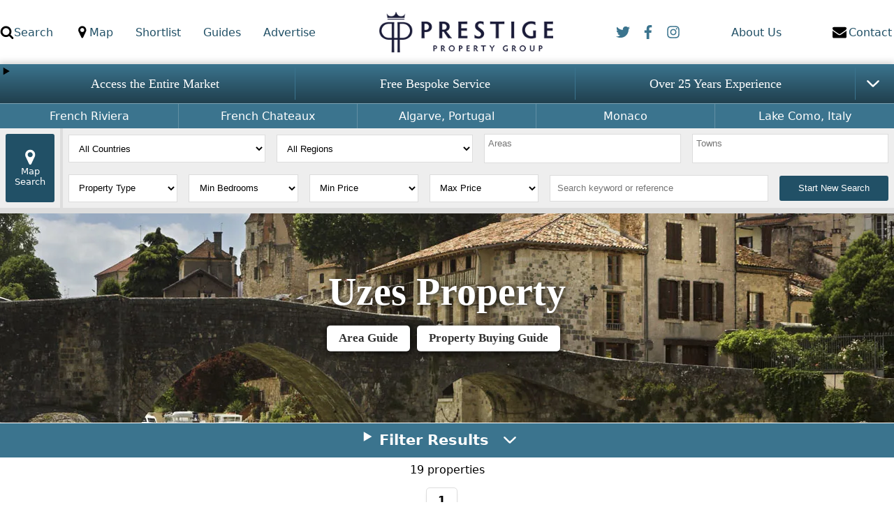

--- FILE ---
content_type: text/html; charset=UTF-8
request_url: https://www.prestigeproperty.co.uk/uzes-property-88/
body_size: 27496
content:
<!DOCTYPE html>
<html>
  <head>
    <script async src="https://www.googletagmanager.com/gtag/js?id=G-XF9X3W6M8V"></script>
    <script>
    window.dataLayer = window.dataLayer || [];
    function gtag(){dataLayer.push(arguments);}
    gtag('js', new Date());
    gtag('config', 'G-XF9X3W6M8V');
    </script>
    <title>Property For Sale In Uzes &mdash; Prestige Property</title>
    <META name="description" content="Uzes property for sale including townhouses, villas, farmhouses and apartments in and around this beautiful historic town">
    <META name="keywords" content="uzes property for sale, uzes properties for sale, uzes apartments for sale, uzes villas for sale, uzes houses for sale, uzes farmhouses for sale, estate agent in uzes">
    <link rel="canonical" href="https://www.prestigeproperty.co.uk/uzes-property-88/" />

    <meta http-equiv="Content-Type" content="text/html; charset=UTF-8" />
    <meta name="viewport" content="width=device-width, initial-scale=1.0">

    <meta name="robots" content="index,follow"><meta name="googlebot" content="index,follow">
    <link rel="apple-touch-icon" sizes="180x180" href="https://res.cloudinary.com/prestige-property-group/image/upload/new/icons/apple-touch-icon.png">
<link rel="icon" type="image/png" sizes="32x32" href="https://res.cloudinary.com/prestige-property-group/image/upload/new/icons/favicon-32x32.png">
<link rel="icon" type="image/png" sizes="16x16" href="https://res.cloudinary.com/prestige-property-group/image/upload/new/icons/favicon-16x16.png">
    <script type="application/ld+json">{"@context": "https://schema.org/","@type": "Organization","@id": "https://www.prestigeproperty.co.uk/#about","name": "Prestige Property Group","url": "https://www.prestigeproperty.co.uk","logo": "https://www.prestigeproperty.co.uk/resources/nw/images/ppglogo.jpg","description": "Luxury International Property, Hotels for sale, Real Estate","sameAs":["https://www.facebook.com/prestigeproperty/","https://twitter.com/prestigeprops","https://www.instagram.com/prestigepropertygroup_/","https://uk.pinterest.com/prestigepro0574/"],"contactPoint" : { "@type" : "ContactPoint","telephone" : "+44 1935 817188","contactType" : "Sales"},"address" : {"@type" : "PostalAddress","streetAddress" : "Sandings House","addressLocality" : "Sherborne, Dorset","postalCode" : "DT9 4AB","addressCountry" : "United Kingdom"},"email" : "sales@prestigeproperty.co.uk"}</script>
    <meta property="og:url" content="https://www.prestigeproperty.co.uk/uzes-property-88/"/>
<meta property="og:title" content="Property For Sale In Uzes"/>
<meta property="og:description" content="Uzes property for sale including townhouses, villas, farmhouses and apartments in and around this beautiful historic town"/>
<meta property="og:type" content="website"/>
<meta property="og:image" content="https://res.cloudinary.com/prestige-property-group/image/upload/f_auto,q_auto/resources/nw/images/hero/fr-uzes.jpg"/>
<meta property="og:image:secure_url" content="https://res.cloudinary.com/prestige-property-group/image/upload/f_auto,q_auto/resources/nw/images/hero/fr-uzes.jpg"/>
<meta property="og:site_name" content="Prestige Property Group" />
<meta name="twitter:card" content="summary_large_image" />
<meta name="twitter:site" content="@prestigeprops" />
<meta name="twitter:creator" content="@prestigeprops" />
 	
    
    
    <script src="https://code.jquery.com/jquery-3.7.1.min.js"></script>
    <link href="https://cdn.jsdelivr.net/npm/select2@4.1.0-rc.0/dist/css/select2.min.css" rel="stylesheet" />
    <script src="https://cdn.jsdelivr.net/npm/select2@4.1.0-rc.0/dist/js/select2.min.js"></script>
    <script src="https://www.prestigeproperty.co.uk/js/form.js"></script>
    <link href="https://www.prestigeproperty.co.uk/css/landing.css" rel="stylesheet" />    
    <link href="https://www.prestigeproperty.co.uk/css/styles.css" rel="stylesheet" />

    <script>

      var criteria = null;
      

      document.addEventListener('DOMContentLoaded', function()
      {
        
        loaded();

        var criteria = {"lat":"44.01211","lng":"4.4199460000000004","pg_lat":"44.01211","pg_lng":"4.4199460000000004","c":"France","r":"Occitanie","a":["Gard 30"]};get_articles(criteria);var hero = getElem("lp_hero2");hero.style.backgroundImage = "url(https://res.cloudinary.com/prestige-property-group/image/upload/f_auto,q_auto/resources/nw/images/hero/fr-uzes.jpg)";var area_guide = getElem("area_guide");area_guide.style.backgroundImage = "url(https://res.cloudinary.com/prestige-property-group/image/upload/f_auto,q_auto/resources/nw/images/hero/fr-uzes.jpg)";        
        
      }
      );
      
    </script>

    <style>
    .lp_hero {position: relative;width: 100%; height: 500px; max-width: 1280px; max-height: 300px;border-bottom: solid 5px #ccc;}
    .lp_hero2 {position: relative;width: 100%; height: 500px; max-width: 1280px; max-height: 300px; overflow: hidden; background-size: cover; background-position: center;}         
  </style>

	
  </head>

  <body>

  	<section id="modal" class="hidden">
  <div>
    <h3>Call Us</h3>
    <button class="modal_btn_close">⨉</button>
  </div>
  <div>
    <p>
    <ul>
        <li><span>UK</span><A HREF="tel:+44-1935-817188">+44-1935-817188</A></li>
      <li><span>France</span><A HREF="tel:+33-4-23-11-09-50">+33-423-110-950</A></li>
      <li><span>Spain</span><A HREF="tel:+34-951-24-70-06">+34-951-247-006</A></li>
    </ul>
    </p>
    <h3>Email</h3>
    <p>
      <A HREF="/contact-prestige-property-group/">Click here to send us a message</A>
    </p>
    <h3>Follow Us</h3>
    <p>Keep up to date with the latest real estate news.</p>
    <p>

      <a href="https://twitter.com/prestigeprops" aria-label="Twitter / X" class="social_links"><svg aria-hidden="true" align="absmiddle" role="img" xmlns="http://www.w3.org/2000/svg" viewBox="0 0 512 512" width="20" height="20"><path fill="var(--teal)" d="M459.37 151.716c.325 4.548.325 9.097.325 13.645 0 138.72-105.583 298.558-298.558 298.558-59.452 0-114.68-17.219-161.137-47.106 8.447.974 16.568 1.299 25.34 1.299 49.055 0 94.213-16.568 130.274-44.832-46.132-.975-84.792-31.188-98.112-72.772 6.498.974 12.995 1.624 19.818 1.624 9.421 0 18.843-1.3 27.614-3.573-48.081-9.747-84.143-51.98-84.143-102.985v-1.299c13.969 7.797 30.214 12.67 47.431 13.319-28.264-18.843-46.781-51.005-46.781-87.391 0-19.492 5.197-37.36 14.294-52.954 51.655 63.675 129.3 105.258 216.365 109.807-1.624-7.797-2.599-15.918-2.599-24.04 0-57.828 46.782-104.934 104.934-104.934 30.213 0 57.502 12.67 76.67 33.137 23.715-4.548 46.456-13.32 66.599-25.34-7.798 24.366-24.366 44.833-46.132 57.827 21.117-2.273 41.584-8.122 60.426-16.243-14.292 20.791-32.161 39.308-52.628 54.253z"></path></svg></a>
      <a href="https://www.facebook.com/PrestigePropertyGrp" aria-label="Facebook" class="social_links"><svg aria-hidden="true" align="absmiddle" role="img" xmlns="http://www.w3.org/2000/svg" viewBox="0 0 264 512" width="20" height="20"><path fill="var(--teal)" d="M76.7 512V283H0v-91h76.7v-71.7C76.7 42.4 124.3 0 193.8 0c33.3 0 61.9 2.5 70.2 3.6V85h-48.2c-37.8 0-45.1 18-45.1 44.3V192H256l-11.7 91h-73.6v229"></path></svg></a>
                <a href="https://www.instagram.com/prestigepropertygroup_/" aria-label="Instagram" class="social_links"><svg aria-hidden="true" align="absmiddle" role="img" xmlns="http://www.w3.org/2000/svg" viewBox="0 0 448 512" width="20" height="20"><path fill="var(--teal)" d="M224.1 141c-63.6 0-114.9 51.3-114.9 114.9s51.3 114.9 114.9 114.9S339 319.5 339 255.9 287.7 141 224.1 141zm0 189.6c-41.1 0-74.7-33.5-74.7-74.7s33.5-74.7 74.7-74.7 74.7 33.5 74.7 74.7-33.6 74.7-74.7 74.7zm146.4-194.3c0 14.9-12 26.8-26.8 26.8-14.9 0-26.8-12-26.8-26.8s12-26.8 26.8-26.8 26.8 12 26.8 26.8zm76.1 27.2c-1.7-35.9-9.9-67.7-36.2-93.9-26.2-26.2-58-34.4-93.9-36.2-37-2.1-147.9-2.1-184.9 0-35.8 1.7-67.6 9.9-93.9 36.1s-34.4 58-36.2 93.9c-2.1 37-2.1 147.9 0 184.9 1.7 35.9 9.9 67.7 36.2 93.9s58 34.4 93.9 36.2c37 2.1 147.9 2.1 184.9 0 35.9-1.7 67.7-9.9 93.9-36.2 26.2-26.2 34.4-58 36.2-93.9 2.1-37 2.1-147.8 0-184.8zM398.8 388c-7.8 19.6-22.9 34.7-42.6 42.6-29.5 11.7-99.5 9-132.1 9s-102.7 2.6-132.1-9c-19.6-7.8-34.7-22.9-42.6-42.6-11.7-29.5-9-99.5-9-132.1s-2.6-102.7 9-132.1c7.8-19.6 22.9-34.7 42.6-42.6 29.5-11.7 99.5-9 132.1-9s102.7-2.6 132.1 9c19.6 7.8 34.7 22.9 42.6 42.6 11.7 29.5 9 99.5 9 132.1s2.7 102.7-9 132.1z"></path></svg></a></p>

  </div>
</section>
<div class="overlay hidden"></div>

<nav>
    <div id="nav_lnk">
        <ul>
            <li class="mob"><a href="" id="nav_mob_btn"><img src="https://res.cloudinary.com/prestige-property-group/image/upload/new/icons/icon_menu.svg" width="20" aria-label="Menu" alt="Menu Button"></a></li>
            <li class="desk"><a href="/property-search/"><img src="[data-uri]" width="20" aria-label="Search" alt="Search">Search</a></li>  
            <li class="desk"><a href="/property-map-search/"><img src="https://res.cloudinary.com/prestige-property-group/image/upload/new/icons/icon_map.svg" width="20" aria-label="Map Search" alt="Map Search"> Map</a> </li>            
            <li class="desk"><A HREF="/property-shortlist/" aria-label="Property Shortlist">Shortlist</A></li>
            <li class="desk"><A HREF="/property-buying-guides/" aria-label="Latest real estate articles">Guides</A></li>
            <li class="desk"><A HREF="/contact-prestige-property-group/" aria-label="Advertise">Advertise</A></li>
        </ul>
    </div>
    <div id="nav_logo">
        <a href="/" aria-label="Return to Home Page"><img src="/page/property/speed-testing/logo.png" loading="lazy" width="250" alt="Prestige Property Group Logo" aria-label="Prestige Property Group logo"></a>
    </div>
    <div id="nav_contact">
        <ul>
            <li class="desk">
                <a href="https://twitter.com/prestigeprops" aria-label="Twitter / X" class="social_links"><svg aria-hidden="true" align="absmiddle" role="img" xmlns="http://www.w3.org/2000/svg" viewBox="0 0 512 512" width="20" height="20"><path fill="var(--teal)" d="M459.37 151.716c.325 4.548.325 9.097.325 13.645 0 138.72-105.583 298.558-298.558 298.558-59.452 0-114.68-17.219-161.137-47.106 8.447.974 16.568 1.299 25.34 1.299 49.055 0 94.213-16.568 130.274-44.832-46.132-.975-84.792-31.188-98.112-72.772 6.498.974 12.995 1.624 19.818 1.624 9.421 0 18.843-1.3 27.614-3.573-48.081-9.747-84.143-51.98-84.143-102.985v-1.299c13.969 7.797 30.214 12.67 47.431 13.319-28.264-18.843-46.781-51.005-46.781-87.391 0-19.492 5.197-37.36 14.294-52.954 51.655 63.675 129.3 105.258 216.365 109.807-1.624-7.797-2.599-15.918-2.599-24.04 0-57.828 46.782-104.934 104.934-104.934 30.213 0 57.502 12.67 76.67 33.137 23.715-4.548 46.456-13.32 66.599-25.34-7.798 24.366-24.366 44.833-46.132 57.827 21.117-2.273 41.584-8.122 60.426-16.243-14.292 20.791-32.161 39.308-52.628 54.253z"></path></svg></a>
                <a href="https://www.facebook.com/PrestigePropertyGrp" aria-label="Facebook" class="social_links"><svg aria-hidden="true" align="absmiddle" role="img" xmlns="http://www.w3.org/2000/svg" viewBox="0 0 264 512" width="20" height="20"><path fill="var(--teal)" d="M76.7 512V283H0v-91h76.7v-71.7C76.7 42.4 124.3 0 193.8 0c33.3 0 61.9 2.5 70.2 3.6V85h-48.2c-37.8 0-45.1 18-45.1 44.3V192H256l-11.7 91h-73.6v229"></path></svg></a>
                <a href="https://www.instagram.com/prestigepropertygroup_/" aria-label="Instagram" class="social_links"><svg aria-hidden="true" align="absmiddle" role="img" xmlns="http://www.w3.org/2000/svg" viewBox="0 0 448 512" width="20" height="20"><path fill="var(--teal)" d="M224.1 141c-63.6 0-114.9 51.3-114.9 114.9s51.3 114.9 114.9 114.9S339 319.5 339 255.9 287.7 141 224.1 141zm0 189.6c-41.1 0-74.7-33.5-74.7-74.7s33.5-74.7 74.7-74.7 74.7 33.5 74.7 74.7-33.6 74.7-74.7 74.7zm146.4-194.3c0 14.9-12 26.8-26.8 26.8-14.9 0-26.8-12-26.8-26.8s12-26.8 26.8-26.8 26.8 12 26.8 26.8zm76.1 27.2c-1.7-35.9-9.9-67.7-36.2-93.9-26.2-26.2-58-34.4-93.9-36.2-37-2.1-147.9-2.1-184.9 0-35.8 1.7-67.6 9.9-93.9 36.1s-34.4 58-36.2 93.9c-2.1 37-2.1 147.9 0 184.9 1.7 35.9 9.9 67.7 36.2 93.9s58 34.4 93.9 36.2c37 2.1 147.9 2.1 184.9 0 35.9-1.7 67.7-9.9 93.9-36.2 26.2-26.2 34.4-58 36.2-93.9 2.1-37 2.1-147.8 0-184.8zM398.8 388c-7.8 19.6-22.9 34.7-42.6 42.6-29.5 11.7-99.5 9-132.1 9s-102.7 2.6-132.1-9c-19.6-7.8-34.7-22.9-42.6-42.6-11.7-29.5-9-99.5-9-132.1s-2.6-102.7 9-132.1c7.8-19.6 22.9-34.7 42.6-42.6 29.5-11.7 99.5-9 132.1-9s102.7-2.6 132.1 9c19.6 7.8 34.7 22.9 42.6 42.6 11.7 29.5 9 99.5 9 132.1s2.7 102.7-9 132.1z"></path></svg></a></li>
            <li class="desk"><A HREF="/about-prestige-property-group/" aria-label="About us">About Us</A></li>
            <li><!-- <a href="" aria-label="Telephone Prestige Property Group" id="modal_btn_open"><img src="[data-uri]" width="20" alt="Telephone Prestige Property Group" align="absmiddle"><span class="hide">Call</span></a> -->
                <a href="/contact-prestige-property-group/" aria-label="Email Prestige Property Group" id="modal_btn_open"><img src="[data-uri]" width="20" alt="Contact Prestige Property Group" align="absmiddle"><span class="hide">Contact</span></a></li>
           
            
        </ul>
    </div>            
</nav>
<ul id="nav_mob" style="display:none;">
    <li><A HREF="/property-search/" aria-label="Search for a property">Property Search</A></li>
    <li><A HREF="/property-map-search/" aria-label="Search for a property using a map">Property Map Search</A></li>
    <li><A HREF="/property-shortlist/" aria-label="Property Shortlist">Property Shortlist</A></li>
    <li><A HREF="/about-prestige-property-group/" aria-label="About us">About Us</A></li>
    <li><A HREF="/contact-prestige-property-group/" aria-label="Advertise">Advertise</A></li>
    <li><A HREF="/property-buying-guides/" aria-label="Latest real estate articles">Property Buying Guides</A></li>
    <li><a href="tel:+44-1935-817188" aria-label="Telephone Prestige Property Group">Call UK +44 (0) 1935 817188</a></li>
    <li><a href="/contact-prestige-property-group/" aria-label="Contact Prestige Property Group">Contact Us</a></li>
</ul>
  	<main role="main">

      <div id="nav_hd">
    <details id="prom">
        <summary aria-label="Why you should use Prestige Property Group">                
                <div class="desk"><span>Access the Entire Market</span><!-- <p>All local properties including off-market listings</p> --></div>
                <div class="desk"><span>Free Bespoke Service</span><!-- <p>Advice and property finding service for buyers</p> --></div>
                <div class="desk"><span>Over 25 Years Experience</span><!-- <p>Expertise in local and global markets</p> --></div>
                <div class="mob"><p>We offer access to the entire market and a free bespoke service with over 25 years experience.</p></div>
        </summary>
        
        <div>
            <div>
                <span aria-label="Free Bespoke Service">Free Bespoke Service</span>                
                <p>We connect buyers and sellers of premium real estate in the most desirable locations, with zero fees or hidden costs.</p>
                <p>We can find almost any property on the market and have access to many that are not publicly advertised.</p>
            </div>
            <div>
                <span aria-label="Over 25 Years Experience">Over 25 Years Experience</span>
                <p>We can help you find a residence, holiday home or investment property through our professional network of 120 offices.</p>
                <p><a href="tel:+44-1935-817188" aria-label="Telephone Prestige Property Group">Call UK +44 (0)1935 817188</a> to talk to our experts.</p>
            </div>
            <div>
                <span aria-label="Selling Your Property">Selling Your Property</span>
                <p>We offer effective marketing to our large, international audience for both sellers and agencies.</p>
                <p><A HREF="/contact-prestige-property-group/">Tell us what you have</A></p>
            </div>                
        </div>
            
    </details>

    <div id="hd_lp">
        <ul>
            <li><A HREF="/french-riviera-property-33/">French Riviera</A></li>
            <li><A HREF="/french-chateau-for-sale-29/">French Chateaux</A></li>
            <li><A HREF="/algarve-property-for-sale-3/">Algarve, Portugal</A></li>
            <li><A HREF="/monaco-property-70/">Monaco</A></li>
            <li><A HREF="/lake-como-property-46/">Lake Como, Italy</A></li>
        </ul>
    </div>

    <div id="show_search"><A HREF="" id="search_button">Search Options</A></div>

    <form action="/property-search/" method="GET" id="hd_search">
        <div id="map_search_button"><a href="/property-map-search/"><img src="https://res.cloudinary.com/prestige-property-group/image/upload/new/icons/icon_map_white.svg" aria-label="Map Search" alt="Map Search" width="25">Map Search</a></div>
        
        <div>
        <div class="inp">
            <div><SELECT id="country" name="country"></SELECT></div>
            <div><SELECT id="region" name="region"></SELECT></div>
            <div><SELECT class="select2_area" id="area" name="area[]" multiple="multiple" style="width:100%;"></SELECT></div>
            <div><SELECT class="select2_town" id="town" name="town[]" multiple="multiple" style="width:100%;"></SELECT></div>
        </div>
        <div class="inp">
            <div>
                <SELECT id="types" name="types">
                    <option value="">Property Type</option>
                    <option value="Villa">Villas</option>
                    <option value="Chateau">Chateaux</option>
                    <option value="House">Houses</option>
                    <option value="Apartment">Apartments</option>
                    <option value="Estate">Estates</option>
                    <option value="Land">Land</option>                  
                    <option value="Commercial Property">Commercial Property</option>                    
                </SELECT>
            </div>
            <div>
                <SELECT id="bedrooms" name="bedrooms">
                    <option value="Any">Min Bedrooms</option>
                    <option value="1+ bedrooms">1+ Bedrooms</option>
                    <option value="2+ bedrooms">2+ Bedrooms</option>
                    <option value="3+ bedrooms">3+ Bedrooms</option>
                    <option value="4+ bedrooms">4+ Bedrooms</option>
                </SELECT>
            </div>
            <div>
                <SELECT id="price_min" name="price_min">
                    <option value="">Min Price</option>
                    <option value="500000">500,000</option>
                    <option value="1000000">1 Million</option>
                    <option value="2000000">2 Million</option>
                    <option value="5000000">5 Million</option>
                    <option value="10000000">10 Million</option>
                    <option value="999999999">Over 10 Million</option>
                </SELECT>
            </div>
            <div>
                <SELECT id="price_max" name="price_max">
                    <option value="">Max Price</option>
                    <option value="500000">500,000</option>
                    <option value="1000000">1 Million</option>
                    <option value="2000000">2 Million</option>
                    <option value="5000000">5 Million</option>
                    <option value="10000000">10 Million</option>
                    <option value="999999999">Over 10 Million</option>
                </SELECT>
            </div>
            <div class="lrg">
                <div id="search_keyword"><input type="text" name="q" placeholder="Search keyword or reference"></div>
            </div>
            <div><input type="submit" value="Start New Search"></div>
        </div>

        </div>
        
        
        
    </form>
    <div id="hd_map_toggle" style="display:none;margin:10px 0;padding:8px;background:#f8f8f8;border:1px solid #ddd;">
        <button type="button" id="show_map_lnks_btn">Show Map</button>
    </div>
    <div id="hd_map_lnks"></div>
</div>

<script>window.HD_PREFILL = {"lpid":"88"};</script>
      
      <div class="lp_hero">
        <div id="lp_hero2" class="lp_hero2"></div>
        <h1 class="lp_hdr">Uzes Property<div><a href="#guide">Area Guide</a><a href="#guide">Property Buying Guide</a></div></h1>
      </div>
          <form id="filter" method="GET" action="https://www.prestigeproperty.co.uk/uzes-property-88/">
          <details id="lp_refine">
            
            <summary>Filter Results</summary>
            <div>
              <div>
              
          <div><select name="b"><option value="">Min Bedrooms</option><option value="1">1 bedroom+</option><option value="2">2 bedrooms+</option><option value="3">3 bedrooms+</option><option value="4">4 bedrooms+</option><option value="5">5 bedrooms+</option></select></div>          <div><select name="t"><option value="">All Property Types</option><option value="House">House</option><option value="Chateau">Chateau</option><option value="Farmhouse">Farmhouse</option><option value="Villa">Villa</option><option value="Apartment">Apartment</option><option value="Castle">Castle</option><option value="Manor House">Manor House</option><option value="Townhouse">Townhouse</option></select></div>          <div><select name="a"><option value="">All Areas</option><option value="Gard 30">Gard 30</option></select></div>          <div><select name="f"><option value="">All Features</option><option value="Good Condition">Good Condition</option><option value="Fireplace">Fireplace</option><option value="Garden">Garden</option><option value="Traditional Style">Traditional Style</option><option value="Parking">Parking</option><option value="Terrace">Terrace</option><option value="Walk to Amenities">Walk to Amenities</option><option value="Garage">Garage</option><option value="No Pool">No Pool</option><option value="Private Pool">Private Pool</option></select></div>          <div>
            <select name="mn">
            <option value="0" selected>Min Price</option><option value="500000">500,000</option><option value="1000000">1 Million</option><option value="2000000">2 Million</option><option value="5000000">5 Million</option>            
            </select>
          </div>
          <div>
            <select name="mx">
            <option value="999999999" selected>Max Price</option><option value="1000000">1 Million</option><option value="2000000">2 Million</option><option value="5000000">5 Million</option><option value="10000000">10 Million</option>            
            </select>
          </div>
          <div>
            <select name="s">
            <option value="latest" selected>Sort by Latest</option><option value="highest">Sort by Highest Price</option><option value="lowest">Sort by Lowest Price</option>            
            </select>
        </div>          
        
      </div>
        <div class="btn"><input type="submit" value="Update Results"></div>
      </div>
      
    </details>
    </form>

      
      <div class="pg_total">19 properties</div>
      <div class="pg_lnk">
        
        <div>
        <strong><A href="https://www.prestigeproperty.co.uk/uzes-property-88/?sort=latest&amp;mn=0&amp;mx=999999999&amp;pg=1">1</A></strong>      </div>      
      </div>

      <div class="grid_prps" id="property_grid">
      <div><div class="i"><a href="https://www.prestigeproperty.co.uk/property/4-bed-farmhouse-uzes-gard-occitanie-france-256458"><img src="https://res.cloudinary.com/prestige-property-group/image/fetch/t_thumbnail_image/https://www.prestigeproperty.co.uk/images/wm/256458_1.jpg" alt="Beautiful 4 bedroom Farmhouse for sale in Uzes, Occitanie" loading="lazy"/></a></div><div class="d"><div class="r">Ref 256458</div><div class="t"><a href="https://www.prestigeproperty.co.uk/4-bed-farmhouse-uzes-gard-occitanie-france-256458">Beautiful 4 bedroom Farmhouse for sale in Uzes, Occitanie</a></div><div class="s">Absolutely charming 4 bedroom house with pool and garden ideally located near all amenities in a sought after area near Uzes.   Situated just 10 minutes from Uzes and 3 minutes from the shops of Sa...</div><div class="p">760,000 EUR</div></div></div><div><div class="i"><a href="https://www.prestigeproperty.co.uk/property/6-bed-french-chateau-uzes-gard-occitanie-france-256291"><img src="https://res.cloudinary.com/prestige-property-group/image/fetch/t_thumbnail_image/https://www.prestigeproperty.co.uk/images/wm/256291_1.jpg" alt="Authentic 6 bedroom Chateau for sale with countryside view in Uzes, Occitanie" loading="lazy"/></a></div><div class="d"><div class="r">Ref 256291</div><div class="t"><a href="https://www.prestigeproperty.co.uk/6-bed-french-chateau-uzes-gard-occitanie-france-256291">Authentic 6 bedroom Chateau for sale with countryside view in Uzes, Occitanie</a></div><div class="s">Rare opportunity to acquire a beautifully renovated 6 bedroom former silk mill nestling in over one acre of glorious land with gardens, woods and riverbank access, ideally located near all amenitie...</div><div class="p">1,300,000 EUR</div></div></div><div><div class="i"><a href="https://www.prestigeproperty.co.uk/property/5-bed-house-uzes-gard-occitanie-france-256251"><img src="https://res.cloudinary.com/prestige-property-group/image/fetch/t_thumbnail_image/https://www.prestigeproperty.co.uk/images/wm/256251_1.jpg" alt="Authentic 5 bedroom House for sale in Uzes, Occitanie" loading="lazy"/></a></div><div class="d"><div class="r">Ref 256251</div><div class="t"><a href="https://www.prestigeproperty.co.uk/5-bed-house-uzes-gard-occitanie-france-256251">Authentic 5 bedroom House for sale in Uzes, Occitanie</a></div><div class="s">Unique opportunity to acquire a charming, stylishly renovated 3 storey,  5 bedroom house with garden, ideally located near all amenities in the heart of Uzes' protected historic district.  Situated...</div><div class="p">749,000 EUR</div></div></div><div><div class="i"><a href="https://www.prestigeproperty.co.uk/property/4-bed-house-uzes-gard-occitanie-france-256081"><img src="https://res.cloudinary.com/prestige-property-group/image/fetch/t_thumbnail_image/https://www.prestigeproperty.co.uk/images/wm/256081_1.jpg" alt="Authentic 4 bedroom House for sale in Uzes, Occitanie" loading="lazy"/></a></div><div class="d"><div class="r">Ref 256081</div><div class="t"><a href="https://www.prestigeproperty.co.uk/4-bed-house-uzes-gard-occitanie-france-256081">Authentic 4 bedroom House for sale in Uzes, Occitanie</a></div><div class="s">Charming authentic 4 bedroom house with garden, ideally located near all amenities on a quiet street in a hilltop village between Uzes and Nimes.   Built on two levels, it offers approximately 164 ...</div><div class="p">472,500 EUR</div></div></div><div><div class="i"><a href="https://www.prestigeproperty.co.uk/property/5-bed-house-uzes-gard-occitanie-france-255601"><img src="https://res.cloudinary.com/prestige-property-group/image/fetch/t_thumbnail_image/https://www.prestigeproperty.co.uk/images/wm/255601_1.jpg" alt="Unique 5 bedroom House for sale with countryside and panoramic views in Uzes, Occitanie" loading="lazy"/></a></div><div class="d"><div class="r">Ref 255601</div><div class="t"><a href="https://www.prestigeproperty.co.uk/5-bed-house-uzes-gard-occitanie-france-255601">Unique 5 bedroom House for sale with countryside and panoramic views in Uzes, Occitanie</a></div><div class="s">Full of charm and character is this unique 5 bedroom house nestling in over half an acre of beautiful landscaped gardens with pool, while enjoying panoramic countryside views from its location in t...</div><div class="p">1,450,000 EUR</div></div></div><div><div class="i"><a href="https://www.prestigeproperty.co.uk/property/5-bed-villa-uzes-gard-occitanie-france-255405"><img src="https://res.cloudinary.com/prestige-property-group/image/fetch/t_thumbnail_image/https://www.prestigeproperty.co.uk/images/wm/255405_1.jpg" alt="Stylish 5 bedroom Villa for sale with countryside view in Uzes, Occitanie" loading="lazy"/></a></div><div class="d"><div class="r">Ref 255405</div><div class="t"><a href="https://www.prestigeproperty.co.uk/5-bed-villa-uzes-gard-occitanie-france-255405">Stylish 5 bedroom Villa for sale with countryside view in Uzes, Occitanie</a></div><div class="s">Stylish and spacious 5 bedroom villa with pool in an excellent location just a 15-minute walk from the centre of Uzes, in a peaceful neighbourhood  with unobstructed views of the surrounding countr...</div><div class="p">945,000 EUR</div></div></div><div><div class="i"><a href="https://www.prestigeproperty.co.uk/property/4-bed-villa-uzes-gard-occitanie-france-254594"><img src="https://res.cloudinary.com/prestige-property-group/image/fetch/t_thumbnail_image/https://www.prestigeproperty.co.uk/images/wm/254594_1.jpg" alt="Beautiful 4 bedroom Villa for sale in Uzes, Occitanie" loading="lazy"/></a></div><div class="d"><div class="r">Ref 254594</div><div class="t"><a href="https://www.prestigeproperty.co.uk/4-bed-villa-uzes-gard-occitanie-france-254594">Beautiful 4 bedroom Villa for sale in Uzes, Occitanie</a></div><div class="s">Modern single-storey 4 bedroom villa  with pool, 13 km from Uzes and in the immediate vicinity of a village with amenities, in a lovely setting between countryside and vineyards, on an enclosed plo...</div><div class="p">598,000 EUR</div></div></div><div><div class="i"><a href="https://www.prestigeproperty.co.uk/property/4-bed-farmhouse-uzes-gard-occitanie-france-253933"><img src="https://res.cloudinary.com/prestige-property-group/image/fetch/t_thumbnail_image/https://www.prestigeproperty.co.uk/images/wm/253933_1.jpg" alt="Authentic 4 bedroom Farmhouse for sale with countryside view in Uzes, Occitanie" loading="lazy"/></a></div><div class="d"><div class="r">Ref 253933</div><div class="t"><a href="https://www.prestigeproperty.co.uk/4-bed-farmhouse-uzes-gard-occitanie-france-253933">Authentic 4 bedroom Farmhouse for sale with countryside view in Uzes, Occitanie</a></div><div class="s">Combining the character of the old with modern comfort, is this beautifully renovated 4 bedroom stone house with lush mature garden, ideally located near all amenities in Uzes.  On the ground floor...</div><div class="p">597,000 EUR</div></div></div><div><div class="i"><a href="https://www.prestigeproperty.co.uk/property/2-bed-apartment-uzes-gard-occitanie-france-253791"><img src="https://res.cloudinary.com/prestige-property-group/image/fetch/t_thumbnail_image/https://www.prestigeproperty.co.uk/images/wm/253791_1.jpg" alt="Authentic 2 bedroom Apartment for sale in Uzes, Occitanie" loading="lazy"/></a></div><div class="d"><div class="r">Ref 253791</div><div class="t"><a href="https://www.prestigeproperty.co.uk/2-bed-apartment-uzes-gard-occitanie-france-253791">Authentic 2 bedroom Apartment for sale in Uzes, Occitanie</a></div><div class="s">Full of charm and character is this beautiful 2 bedroom apartment ideally located near all amenities in a peaceful and sought after area of Uzes.  Situated in the historic heart of this small medie...</div><div class="p">410,000 EUR</div></div></div><div><div class="i"><a href="https://www.prestigeproperty.co.uk/property/5-bed-house-uzes-gard-occitanie-france-253716"><img src="https://res.cloudinary.com/prestige-property-group/image/fetch/t_thumbnail_image/https://www.prestigeproperty.co.uk/images/wm/253716_1.jpg" alt="Spacious 5 bedroom House for sale in Uzes, Occitanie" loading="lazy"/></a></div><div class="d"><div class="r">Ref 253716</div><div class="t"><a href="https://www.prestigeproperty.co.uk/5-bed-house-uzes-gard-occitanie-france-253716">Spacious 5 bedroom House for sale in Uzes, Occitanie</a></div><div class="s">Spacious 5 bedroom property  with swimming pool in the heart of a lively village with amenities, set in almost an acre of nicely planted gardens.  This superb residence of approximately 270 m2 is f...</div><div class="p">1,090,000 EUR</div></div></div><div><div class="i"><a href="https://www.prestigeproperty.co.uk/property/5-bed-house-uzes-gard-occitanie-france-253667"><img src="https://res.cloudinary.com/prestige-property-group/image/fetch/t_thumbnail_image/https://www.prestigeproperty.co.uk/images/wm/253667_1.jpg" alt="5 bedroom House for sale with Income Potential in Uzes, Occitanie" loading="lazy"/></a></div><div class="d"><div class="r">Ref 253667</div><div class="t"><a href="https://www.prestigeproperty.co.uk/5-bed-house-uzes-gard-occitanie-france-253667">5 bedroom House for sale with Income Potential in Uzes, Occitanie</a></div><div class="s">A character property with traditional charm and versatile accommodation in a charming village 20 minutes from Uzes, sought after for its calm and quality of life, this property stands out for its a...</div><div class="p">482,000 EUR</div></div></div><div><div class="i"><a href="https://www.prestigeproperty.co.uk/property/3-bed-townhouse-uzes-gard-occitanie-france-253636"><img src="https://res.cloudinary.com/prestige-property-group/image/fetch/t_thumbnail_image/https://www.prestigeproperty.co.uk/images/wm/253636_1.jpg" alt="Renovated 3 bedroom Townhouse for sale in Uzes, Occitanie" loading="lazy"/></a></div><div class="d"><div class="r">Ref 253636</div><span><img src="https://res.cloudinary.com/prestige-property-group/image/upload/new/icons/icon_star.svg" width="10" height="10"> Recommended</span><div class="t"><a href="https://www.prestigeproperty.co.uk/3-bed-townhouse-uzes-gard-occitanie-france-253636">Renovated 3 bedroom Townhouse for sale in Uzes, Occitanie</a></div><div class="s">Utterly charming  and tastefully renovated 3 bedroom house,  perfectly combining old-world charm with modern comfort in the historic heart of Uzes in a discreet setting.   With living space of 122m...</div><div class="p">695,000 EUR</div></div></div><div><div class="i"><a href="https://www.prestigeproperty.co.uk/property/3-bed-house-uzes-gard-occitanie-france-253087"><img src="https://res.cloudinary.com/prestige-property-group/image/fetch/t_thumbnail_image/https://www.prestigeproperty.co.uk/images/wm/253087_1.jpg" alt="Character 3 bedroom House for sale with panoramic view in Uzes, Occitanie" loading="lazy"/></a></div><div class="d"><div class="r">Ref 253087</div><span><img src="https://res.cloudinary.com/prestige-property-group/image/upload/new/icons/icon_star.svg" width="10" height="10"> Recommended</span><div class="t"><a href="https://www.prestigeproperty.co.uk/3-bed-house-uzes-gard-occitanie-france-253087">Character 3 bedroom House for sale with panoramic view in Uzes, Occitanie</a></div><div class="s">Charming village house in the vibrant village of Blauzac, with 3 bedrooms and panoramic views.   This delightful stone property of 98m2 provides a welcoming and spacious 30 m2 vaulted living room, ...</div><div class="p">205,000 EUR</div></div></div><div><div class="i"><a href="https://www.prestigeproperty.co.uk/property/2-bed-apartment-uzes-gard-occitanie-france-252689"><img src="https://res.cloudinary.com/prestige-property-group/image/fetch/t_thumbnail_image/https://www.prestigeproperty.co.uk/images/wm/252689_1.jpg" alt="Stylish 2 bedroom Apartment for sale in Uzes, Occitanie" loading="lazy"/></a></div><div class="d"><div class="r">Ref 252689</div><div class="t"><a href="https://www.prestigeproperty.co.uk/2-bed-apartment-uzes-gard-occitanie-france-252689">Stylish 2 bedroom Apartment for sale in Uzes, Occitanie</a></div><div class="s">Rare opportunity to acquire a stylishly renovated 2 bedroom luxury duplex apartment with beautiful communal garden and pool, ideally located near all amenities in the heart of Uzes.  This superb 84...</div><div class="p">493,500 EUR</div></div></div><div><div class="i"><a href="https://www.prestigeproperty.co.uk/property/3-bed-house-uzes-gard-occitanie-france-252477"><img src="https://res.cloudinary.com/prestige-property-group/image/fetch/t_thumbnail_image/https://www.prestigeproperty.co.uk/images/wm/252477_1.jpg" alt="Character 3 bedroom House for sale with countryside view in Uzes, Occitanie" loading="lazy"/></a></div><div class="d"><div class="r">Ref 252477</div><span><img src="https://res.cloudinary.com/prestige-property-group/image/upload/new/icons/icon_star.svg" width="10" height="10"> Recommended</span><div class="t"><a href="https://www.prestigeproperty.co.uk/3-bed-house-uzes-gard-occitanie-france-252477">Character 3 bedroom House for sale with countryside view in Uzes, Occitanie</a></div><div class="s">Located in a lively village just 10 minutes from Uzes, with its small weekly market, restaurant and bar-tabac-press, this lovely stone village house comes with the opportunity for complete renovati...</div><div class="p">198,000 EUR</div></div></div><div><div class="i"><a href="https://www.prestigeproperty.co.uk/property/5-bed-farmhouse-uzes-gard-occitanie-france-252171"><img src="https://res.cloudinary.com/prestige-property-group/image/fetch/t_thumbnail_image/https://www.prestigeproperty.co.uk/images/wm/252171_1.jpg" alt="5 bedroom Farmhouse for sale with Income Potential in Uzes, Occitanie" loading="lazy"/></a></div><div class="d"><div class="r">Ref 252171</div><div class="t"><a href="https://www.prestigeproperty.co.uk/5-bed-farmhouse-uzes-gard-occitanie-france-252171">5 bedroom Farmhouse for sale with Income Potential in Uzes, Occitanie</a></div><div class="s">Unique opportunity to acquire a beautifully renovated 5 bedroom house with outbuildings nestling in over half an acre of glorious landscaped gardens with pool, ideally located near all amenities in...</div><div class="p">1,295,000 EUR</div></div></div><div><div class="i"><a href="https://www.prestigeproperty.co.uk/property/5-bed-house-uzes-gard-occitanie-france-252170"><img src="https://res.cloudinary.com/prestige-property-group/image/fetch/t_thumbnail_image/https://www.prestigeproperty.co.uk/images/wm/252170_1.jpg" alt="Unique 5 bedroom House for sale with countryside view in Uzes, Occitanie" loading="lazy"/></a></div><div class="d"><div class="r">Ref 252170</div><div class="t"><a href="https://www.prestigeproperty.co.uk/5-bed-house-uzes-gard-occitanie-france-252170">Unique 5 bedroom House for sale with countryside view in Uzes, Occitanie</a></div><div class="s">Full of charm and character is this beautifully renovated 3 storey,  5 bedroom historical property set in lush mature gardens, ideally located near all amenities in Uzes.  This magnificent house ha...</div><div class="p">1,280,000 EUR</div></div></div><div><div class="i"><a href="https://www.prestigeproperty.co.uk/property/9-bed-french-chateau-uzes-gard-occitanie-france-247930"><img src="https://res.cloudinary.com/prestige-property-group/image/fetch/t_thumbnail_image/https://www.prestigeproperty.co.uk/images/wm/247930_1.jpg" alt="Character 9 bedroom Chateau for sale in Uzes, Occitanie" loading="lazy"/></a></div><div class="d"><div class="r">Ref 247930</div><span><img src="https://res.cloudinary.com/prestige-property-group/image/upload/new/icons/icon_star.svg" width="10" height="10"> Recommended</span><div class="t"><a href="https://www.prestigeproperty.co.uk/9-bed-french-chateau-uzes-gard-occitanie-france-247930">Character 9 bedroom Chateau for sale in Uzes, Occitanie</a></div><div class="s">Discover the allure of this breathtaking 9 bedroom Chateau with historic monument status, located in Uzes.  This historic property, which has undergone a thoughtful and meticulous restoration, seam...</div><div class="p">4,725,000 EUR</div></div></div><div><div class="i"><a href="https://www.prestigeproperty.co.uk/property/7-bed-french-chateau-uzes-gard-languedoc-roussillon-france-216472"><img src="https://res.cloudinary.com/prestige-property-group/image/fetch/t_thumbnail_image/https://www.prestigeproperty.co.uk/images/wm/216472.jpg" alt="Historical 7 bedroom Castle for sale with countryside view in Uzes, Languedoc-Roussillon" loading="lazy"/></a></div><div class="d"><div class="r">Ref 216472</div><div class="t"><a href="https://www.prestigeproperty.co.uk/7-bed-french-chateau-uzes-gard-languedoc-roussillon-france-216472">Historical 7 bedroom Castle for sale with countryside view in Uzes, Languedoc-Roussillon</a></div><div class="s">Spacious, 7 bedroom, fortified 13th Century listed historic castle, which has been partially renovated, set within a large park of 7,795m2 with a swimming pool, ideally located right in the heart o...</div><div class="p">1,970,000 EUR</div></div></div>    
  </div>

  <div class="pg_lnk">
        <div>
        <strong><A href="https://www.prestigeproperty.co.uk/uzes-property-88/?sort=latest&amp;mn=0&amp;mx=999999999&amp;pg=1">1</A></strong>      </div>      
      </div>

  <A name="guide"></A>
  <div class="area_hero">
        <div id="area_guide" class="area_hero2"></div>
        <h1 class="lp_hdr">
        Area Guide      </h1>
      </div>
  <div id="lp_gde">
    <div><div id="lp_map"><img src="https://maps.googleapis.com/maps/api/staticmap?center=44.01211,4.4199460000000004&zoom=10&size=400x400&key=AIzaSyDeNTmxxIObH9mk1p2loIzt_KYciv_akqY" loading="lazy"></div><p>The elegant mediaeval town of Uzes is one of France’s great hidden gems.  From the historic centre of stone buildings lining narrow, winding lanes, to the spectacular rural landscapes that surround the town, property for sale in Uzes offers an opportunity to buy in a unique and spectacular location.</p><p>Located between Ales, Avignon and Nimes in the Gard department of Languedoc-Roussillon, Uzes boasts excellent road and rail links to nearby International airports such as Marseille, Lyon and Nice, as well as to the Cevennes Mountains and the beaches of the Mediterranean.  Property for sale in Uzes provides an excellent base to explore the surrounding landscapes, which can be enjoyed year-round in the warm and sunny climate that is so typical of the south of France.</p><p>However, buying property for sale in Uzes is not just about the ideal location to make a new home in the sun, but also the truly fantastic property for sale in Uzes itself.  The historic town centre is characterised by the beautiful mediaeval stone buildings that still survive, fronting onto the maze of narrow lanes that wind majestically between cobbled courtyards, shady squares and gardens.</p><p>Other older property for sale in Uzes often dates from the height of the textile manufacturing boom in the 16th century, and was built with immense care by skilled craftsmen. These majestic buildings are often characterised by ornate iron balustrades and carved stonework, making them a true wonder to behold.  Even modern property for sale in Uzes is built with care, and often in sympathy with historic buildings.  Outside the town, a great many properties can be found in the hillside villages, or traditional chateaux nestled amid the vineyards and olive groves that are so typical of the French rural landscapes.</p><p>Though today property for sale in Uzes is found in a small market town with a population of around 8,000, Uzes has almost unrivalled historical importance as the ‘premier Duchy of France’ and remains, to the present day, the seat of the Dukes of Uzes.  While the role of ‘Champion of France’ brought great riches and status to the town and the ducal family, the obligations to defend the honour of the female royals, and France itself in battle, led to the historic demise of a great many of the dukes.</p><p>The great wealth of the dukedom can still be seen in the architecture of the town, and often property for sale in Uzes is found in the shadow of the dramatic towers that dominate the skyline.  The King’s, Bishop’s and Ducal Towers still tell of the historic power struggles within the area, while the smaller Fenestrelle Tower is regarded as being the most beautiful, and iconic of the town.  The cylindrical steeple launching skyward with its arched windows was once part of the original Romanesque cathedral Saint-Theodorit, which was destroyed in 1563 when conflicts between Catholics and Protestants in the town reached epic proportions during the Reformation.</p><p>While the historical significance of the town cannot be overstated, property for sale in Uzes is found within a vibrant and charismatic town in its own right.  At the heart of the town is the Saturday Farmer’s market, located within the spectacular arcades of the Place aux Herbes, and famed for the very best local produce, including truffles, local wines of the Duché d'Uzès, olives and abundant market garden produce.</p><p>The pedestrianised medieval centre, listed as a conservation area, contains an abundance of boutique and craft shops, restaurants and pavement cafes, all adding to Uzes’ unique character.  The bustling town centre, along with the many festivals and exhibitions held throughout the year, ensure that property for sale in Uzes provides access to a lively and exciting town with year-round entertainment and facilities.</p><p>Property can be found not only in the town, but also in the surrounding countryside.  The rural landscapes are typically French, and characterised by vineyards, fruit orchards, almond and olive groves, with pretty stone-built villages perched on the hillsides overlooking the town.  Property for sale in Uzes, or in the countryside, is within easy reach of a great variety of outdoor activities, including golf courses, horse riding, tennis, swimming, and, of course, simply enjoying the landscapes on foot or by bike.  The cave system at nearby Cocaliere is one of France’s most dramatic, boasting spectacular natural rock ‘sculptures’ and evidence of the prehistoric habitation of the area.</p><p>It also provides access to a wide range of museums and entertainment venues, such as the water park at Bouscarasse, and further afield, but within easy reach, are the Cevennes Mountains, the Gorges of the Ardeche, and the beaches of the Camargue and the Mediterranean.</p><div style="clear:both"></div></div>    <div><h2>Buying a Property in France</h2><h3>1. Signing the Agreement (Compris)</h3><p>On finding a property you wish to purchase you will need to negotiate the terms, price and conditions of the sale with the owner.</p><p>The next step, once you are in agreement, is to sign the preliminary contract (Compromis de Vente). This is a legal document and after ten days will be binding on both parties. Rules change frequently in France and it is best to consult with your notary about when this period starts. Generally the compris will be signed in France with the Agent. </p><p>Variants can be included in the compris, for example an Acte (clause) can be added if the name or names to go on the title deed have not been finalised. If a mortgage will be required to purchase the property, the details for this, including the name of the mortgage company, must be on the compris.</p> <h3>2. Paying the Deposit</h3><p>Generally the deposit will be 10% of the agreed purchase price. This will normally be paid to the notaire. There are exceptions to this, if the agent holds a carte professionelle, is bonded and fully registered then you may pay them, but do not hand over the deposit to anyone else. If for some reason the purchase does not go through, for example, if you write to the notaire and the agent that you do not wish to go continue with the purchase before the contract is binding (within seven days of signing the compris), then your deposit would be repaid. This would also apply if a condition had not been met, or the mayor or S.A.F.E.R. (a government agency that has the right of first purchase on most rural property that comes onto the market in France) could oblige the purchaser to give way. If you decide after the seven days 'cooling off' period that you do not wish to complete the purchase and pull out of the sale you would lose your deposit. If however the vendor pulls out of the sale then you will receive your deposit back plus the same amount from the vendor.</p><h3>3. On Completion</h3><p>Generally it will take around two or three months to complete the purchase.</p><p>During this time the balance of the purchase money must be paid into the account of the notaire, this must be done well ahead of the completion date. The notaire will prepare the documents, check that the deed of sale (Acte de Vente) is in order and have the legal title ready to be signed over. It is possible to have someone sign on your behalf if you give them power of attorney. An interpreter may be of use at this point if your French is not very good and many Notaires will suggest (or insist) that an interpreter is with you.</p></div>  </div>
  <h2 class="blk_cent">Latest Real Estate Articles</h2>
  <div id="articles"></div>

  
      <footer>
    <div id="ft_lg"><img src="https://res.cloudinary.com/prestige-property-group/image/upload/new/logos/logo_white.png" loading="lazy" alt="Prestige Property Group Logo" aria-label="Prestige Property Group Logo"></div>
        <div id="ft_sec">
            <div>
                <span>Main Sections</span>
                <ul>
                <li><A HREF="/property-search/" class="block">Search for a property</A></li>
                <li><A HREF="/property-buying-guides/" class="block">Property buying guides</A></li>
                <li><A HREF="/contact-prestige-property-group/" class="block">Sell your property</A></li>
                <li><A HREF="/about-prestige-property-group/" class="block">About Prestige Property Group</A></li>
                <li><A HREF="/contact-prestige-property-group/" class="block">Contact</A></li>
                <li><A HREF="tel:+44-1935-817188" class="block">Call +44 1935 817188</A></li>
                </ul>
            </div>
            <div>
                <span>Popular Searches</span>
                <ul>
                    <li><A HREF="/french-chateau-for-sale-29/">Beautiful French Chateaux for sale</A></li>
                    <li><A HREF="/french-riviera-property-33/">Properties on the French Riviera</A></li>
                    <li><A HREF="/lake-como-property-46/">Waterfront Lake Como properties</A></li>
                    <li><A HREF="/tuscany-property-for-sale-111/">Stunning Tuscany farmhouses</A></li>
                    <li><A HREF="/marbella-property-for-sale-58/">Modern villas in Marbella</A></li>
                    <li><A HREF="/monaco-property-70/">Grand apartments in Monaco</A></li>
                    <li><A HREF="/barbados-property-9/">Beachside homes in Barbados</A></li>
                    <li><A HREF="/mallorca-property-53/">Sea view villas in Mallorca</A></li>
                </ul>
            </div>
            <div>
                <span>Latest Properties</span>
                <ul>                
                <li><A HREF="/property-search/?country=France">New listings in France</A></li>
                <li><A HREF="/property-search/?country=Portugal">New listings in Portugal</A></li>
                <li><A HREF="/property-search/?country=Monaco">New listings in Monaco</A></li>
                <li><A HREF="/property-search/?country=Spain">New listings in Spain</A></li>
                <li><A HREF="/property-search/?country=Balearic Islands&region=Mallorca">New listings in Mallorca</A></li>
                </ul>
            </div>
            <div>
                <span>Recommended Properties</span>
                <ul>
                <li><A HREF="/property-search/?featured=yes" class="block">Featured Luxury Properties</A></li>
                <li><A HREF="/property-search/?country=France&recommended=yes">Beautiful French properties</A></li>
                <li><A HREF="/property-search/?country=Spain&recommended=yes">Stunning Spanish properties</A></li>
                <li><A HREF="/property-search/?country=Italy&recommended=yes">Our best Italian properties</A></li>                
                </ul>
            </div>
        </div>

        <div id="ft_lp"><details><summary>Location Searches</summary><details><summary>Balearic Islands</summary><div><div><details><summary>Properties in Mallorca</summary><ul><li><a href="https://www.prestigeproperty.co.uk/central-mallorca-property-for-sale-395/">Central Mallorca Property For Sale</a></li><li><a href="https://www.prestigeproperty.co.uk/luxury-villas-in-mallorca-for-sale-381/">Luxury Villas in Mallorca For Sale</a></li><li><a href="https://www.prestigeproperty.co.uk/mallorca-property-53/">Mallorca Property</a></li><li><a href="https://www.prestigeproperty.co.uk/northern-mallorca-property-for-sale-393/">Northern Mallorca Property For Sale</a></li><li><a href="https://www.prestigeproperty.co.uk/pollensa-property-162/">Pollensa Property</a></li><li><a href="https://www.prestigeproperty.co.uk/santa-ponsa-property-293/">Santa Ponsa Property</a></li><li><a href="https://www.prestigeproperty.co.uk/south-western-mallorca-property-for-sale-388/">South Western Mallorca Property For Sale</a></li></ul></details></div><div><details><summary>Properties in Menorca</summary><ul><li><a href="https://www.prestigeproperty.co.uk/ciutadella-de-menorca-property-for-sale-408/">Ciutadella de Menorca Property For Sale</a></li><li><a href="https://www.prestigeproperty.co.uk/menorca-property-for-sale-60/">Menorca Property For Sale</a></li><li><a href="https://www.prestigeproperty.co.uk/western-menorca-property-for-sale-421/">Western Menorca Property For Sale</a></li></ul></details></div><div><details><summary>Properties in Ibiza</summary><ul><li><a href="https://www.prestigeproperty.co.uk/ibiza-property-for-sale-41/">Ibiza Property For Sale</a></li></ul></details></div></div></details><details><summary>Barbados</summary><div><div><details><summary>Properties in Barbados</summary><ul><li><a href="https://www.prestigeproperty.co.uk/barbados-property-9/">Barbados Property</a></li></ul></details></div><div><details><summary>Saint James</summary><ul><li><a href="https://www.prestigeproperty.co.uk/barbados-sandy-lane-property-for-sale-385/">Barbados Sandy Lane Property For Sale</a></li><li><a href="https://www.prestigeproperty.co.uk/holetown-barbados-property-212/">Holetown Barbados Property</a></li><li><a href="https://www.prestigeproperty.co.uk/royal-westmoreland-barbados-property-213/">Royal Westmoreland Barbados Property</a></li><li><a href="https://www.prestigeproperty.co.uk/royal-westmoreland-golf-property-for-sale-400/">Royal Westmoreland Golf Property For Sale</a></li><li><a href="https://www.prestigeproperty.co.uk/saint-james-barbados-property-for-sale-440/">Saint James Barbados Property For Sale</a></li><li><a href="https://www.prestigeproperty.co.uk/sandy-lane-barbados-property-211/">Sandy Lane Barbados Property</a></li><li><a href="https://www.prestigeproperty.co.uk/westmoreland-barbados-property-for-sale-438/">Westmoreland Barbados Property For Sale</a></li></ul></details></div><div><details><summary>Christ Church</summary><ul><li><a href="https://www.prestigeproperty.co.uk/christ-church-barbados-property-for-sale-443/">Christ Church Barbados Property For Sale</a></li></ul></details></div><div><details><summary>Saint Peter</summary><ul><li><a href="https://www.prestigeproperty.co.uk/saint-peter-barbados-property-for-sale-441/">Saint Peter Barbados Property For Sale</a></li></ul></details></div><div><details><summary>Saint Philip</summary><ul><li><a href="https://www.prestigeproperty.co.uk/saint-philip-barbados-property-for-sale-442/">Saint Philip Barbados Property For Sale</a></li></ul></details></div></div></details><details><summary>Canary Islands</summary><div><div><details><summary>Tenerife</summary><ul><li><a href="https://www.prestigeproperty.co.uk/tenerife-property-for-sale-109/">Tenerife Property For Sale</a></li></ul></details></div></div></details><details><summary>Costa Rica</summary><div><div><details><summary>Guanacaste Region</summary><ul><li><a href="https://www.prestigeproperty.co.uk/guanacaste-costa-rica-property-for-sale-396/">Guanacaste Costa Rica Property For Sale</a></li></ul></details></div></div></details><details><summary>Cyprus</summary><div><div><details><summary>Properties in Cyprus</summary><ul><li><a href="https://www.prestigeproperty.co.uk/cyprus-property-for-sale-23/">Cyprus Property For Sale</a></li></ul></details></div></div></details><details><summary>France</summary><div><div><details><summary>Ski Properties</summary><ul><li><a href="https://www.prestigeproperty.co.uk/alpe-d'huez-alps-ski-property-for-sale-431/">Alpe d'Huez Alps Ski Property For Sale</a></li><li><a href="https://www.prestigeproperty.co.uk/chamonix-alps-ski-property-for-sale-14/">Chamonix Alps Ski Property For Sale</a></li><li><a href="https://www.prestigeproperty.co.uk/courchevel-alps-ski-property-21/">Courchevel Alps Ski Property</a></li><li><a href="https://www.prestigeproperty.co.uk/courchevel-moriond-alps-ski-property-for-sale-435/">Courchevel Moriond Alps Ski Property For Sale</a></li><li><a href="https://www.prestigeproperty.co.uk/grand-bornand-property-for-sale-149/">Grand Bornand Property For Sale</a></li><li><a href="https://www.prestigeproperty.co.uk/les-arcs-alps-ski-property-340/">Les Arcs Alps Ski Property</a></li><li><a href="https://www.prestigeproperty.co.uk/les-contamines-montjoie-alps-ski-property-259/">Les Contamines Montjoie Alps Ski Property</a></li><li><a href="https://www.prestigeproperty.co.uk/les-gets-alps-ski-property-235/">Les Gets Alps Ski Property</a></li><li><a href="https://www.prestigeproperty.co.uk/les-houches-alps-ski-property-49/">Les Houches Alps Ski Property</a></li><li><a href="https://www.prestigeproperty.co.uk/les-praz-de-chamonix-alps-ski-property-339/">Les Praz de Chamonix Alps Ski Property</a></li><li><a href="https://www.prestigeproperty.co.uk/megeve-alps-ski-property-127/">Megeve Alps Ski Property</a></li><li><a href="https://www.prestigeproperty.co.uk/megeve-combloux-alps-ski-property-for-sale-434/">Megeve Combloux Alps Ski Property For Sale</a></li><li><a href="https://www.prestigeproperty.co.uk/meribel-alps-ski-property-61/">Meribel Alps Ski Property</a></li><li><a href="https://www.prestigeproperty.co.uk/morillon-alps-ski-property-for-sale-433/">Morillon Alps Ski Property For Sale</a></li><li><a href="https://www.prestigeproperty.co.uk/saint-gervais-les-bains-alps-ski-property-104/">Saint Gervais les Bains Alps Ski Property</a></li><li><a href="https://www.prestigeproperty.co.uk/saint-martin-de-belleville-alps-ski-property-for-sale-430/">Saint Martin de Belleville Alps Ski Property For Sale</a></li><li><a href="https://www.prestigeproperty.co.uk/samoens-alps-ski-property-99/">Samoens Alps Ski Property</a></li><li><a href="https://www.prestigeproperty.co.uk/ski-property-for-sale-102/">Ski Property For Sale</a></li><li><a href="https://www.prestigeproperty.co.uk/three-valleys-ski-property-216/">Three Valleys Ski Property</a></li><li><a href="https://www.prestigeproperty.co.uk/tignes-alps-ski-property-for-sale-432/">Tignes Alps Ski Property For Sale</a></li><li><a href="https://www.prestigeproperty.co.uk/val-isere-alps-ski-property-184/">Val d'Isere Alps Ski Property</a></li><li><a href="https://www.prestigeproperty.co.uk/val-thorens-ski-chalet-for-sale-428/">Val Thorens Ski Chalet For Sale</a></li></ul></details></div><div><details><summary>French Towns and Cities</summary><ul><li><a href="https://www.prestigeproperty.co.uk/alpe-d'huez-alps-ski-property-for-sale-431/">Alpe d'Huez Alps Ski Property For Sale</a></li><li><a href="https://www.prestigeproperty.co.uk/amelie-les-bains-property-244/">Amelie les Bains Property</a></li><li><a href="https://www.prestigeproperty.co.uk/angers-property-219/">Angers Property</a></li><li><a href="https://www.prestigeproperty.co.uk/angouleme-property-236/">Angouleme Property</a></li><li><a href="https://www.prestigeproperty.co.uk/antibes-property-124/">Antibes Property</a></li><li><a href="https://www.prestigeproperty.co.uk/beaulieu-sur-mer-property-123/">Beaulieu sur Mer Property</a></li><li><a href="https://www.prestigeproperty.co.uk/beziers-property-251/">Beziers Property</a></li><li><a href="https://www.prestigeproperty.co.uk/biot-property-186/">Biot Property</a></li><li><a href="https://www.prestigeproperty.co.uk/cannes-californie-property-225/">Cannes Californie Property</a></li><li><a href="https://www.prestigeproperty.co.uk/cannes-la-croisette-property-226/">Cannes La Croisette Property</a></li><li><a href="https://www.prestigeproperty.co.uk/cannes-property-for-sale-13/">Cannes Property For Sale</a></li><li><a href="https://www.prestigeproperty.co.uk/cannes-super-cannes-property-227/">Cannes Super Cannes Property</a></li><li><a href="https://www.prestigeproperty.co.uk/cap-antibes-property-125/">Cap d'Antibes Property</a></li><li><a href="https://www.prestigeproperty.co.uk/cap-ferrat-villa-for-sale-167/">Cap Ferrat Villa For Sale</a></li><li><a href="https://www.prestigeproperty.co.uk/carcassonne-property-201/">Carcassonne Property</a></li><li><a href="https://www.prestigeproperty.co.uk/ceret-property-159/">Ceret Property</a></li><li><a href="https://www.prestigeproperty.co.uk/chamonix-alps-ski-property-for-sale-14/">Chamonix Alps Ski Property For Sale</a></li><li><a href="https://www.prestigeproperty.co.uk/cimiez-nice-property-208/">Cimiez Nice Property</a></li><li><a href="https://www.prestigeproperty.co.uk/courchevel-alps-ski-property-21/">Courchevel Alps Ski Property</a></li><li><a href="https://www.prestigeproperty.co.uk/courchevel-moriond-alps-ski-property-for-sale-435/">Courchevel Moriond Alps Ski Property For Sale</a></li><li><a href="https://www.prestigeproperty.co.uk/fayence-property-245/">Fayence Property</a></li><li><a href="https://www.prestigeproperty.co.uk/figeac-property-303/">Figeac Property</a></li><li><a href="https://www.prestigeproperty.co.uk/frejus-property-234/">Frejus Property</a></li><li><a href="https://www.prestigeproperty.co.uk/french-riviera-property-33/">French Riviera Property</a></li><li><a href="https://www.prestigeproperty.co.uk/french-riviera-villas-with-sea-views-357/">French Riviera Villas with Sea Views</a></li><li><a href="https://www.prestigeproperty.co.uk/gordes-property-271/">Gordes Property</a></li><li><a href="https://www.prestigeproperty.co.uk/grand-bornand-property-for-sale-149/">Grand Bornand Property For Sale</a></li><li><a href="https://www.prestigeproperty.co.uk/grimaud-property-for-sale-402/">Grimaud Property For Sale</a></li><li><a href="https://www.prestigeproperty.co.uk/le-cannet-cannes-property-for-sale-409/">Le Cannet Cannes Property For Sale</a></li><li><a href="https://www.prestigeproperty.co.uk/le-mans-property-220/">Le Mans Property</a></li><li><a href="https://www.prestigeproperty.co.uk/les-arcs-alps-ski-property-340/">Les Arcs Alps Ski Property</a></li><li><a href="https://www.prestigeproperty.co.uk/les-contamines-montjoie-alps-ski-property-259/">Les Contamines Montjoie Alps Ski Property</a></li><li><a href="https://www.prestigeproperty.co.uk/les-gets-alps-ski-property-235/">Les Gets Alps Ski Property</a></li><li><a href="https://www.prestigeproperty.co.uk/les-houches-alps-ski-property-49/">Les Houches Alps Ski Property</a></li><li><a href="https://www.prestigeproperty.co.uk/les-issambres-property-250/">Les Issambres Property</a></li><li><a href="https://www.prestigeproperty.co.uk/les-praz-de-chamonix-alps-ski-property-339/">Les Praz de Chamonix Alps Ski Property</a></li><li><a href="https://www.prestigeproperty.co.uk/limoux-property-241/">Limoux Property</a></li><li><a href="https://www.prestigeproperty.co.uk/loches-property-218/">Loches Property</a></li><li><a href="https://www.prestigeproperty.co.uk/lourmarin-property-237/">Lourmarin Property</a></li><li><a href="https://www.prestigeproperty.co.uk/mandelieu-la-napoule-property-242/">Mandelieu la Napoule Property</a></li><li><a href="https://www.prestigeproperty.co.uk/megeve-alps-ski-property-127/">Megeve Alps Ski Property</a></li><li><a href="https://www.prestigeproperty.co.uk/megeve-combloux-alps-ski-property-for-sale-434/">Megeve Combloux Alps Ski Property For Sale</a></li><li><a href="https://www.prestigeproperty.co.uk/menton-property-for-sale-156/">Menton Property For Sale</a></li><li><a href="https://www.prestigeproperty.co.uk/meribel-alps-ski-property-61/">Meribel Alps Ski Property</a></li><li><a href="https://www.prestigeproperty.co.uk/mont-boron-property-139/">Mont Boron Property</a></li><li><a href="https://www.prestigeproperty.co.uk/morillon-alps-ski-property-for-sale-433/">Morillon Alps Ski Property For Sale</a></li><li><a href="https://www.prestigeproperty.co.uk/mouans-sartoux-property-for-sale-420/">Mouans Sartoux Property For Sale</a></li><li><a href="https://www.prestigeproperty.co.uk/mougins-property-121/">Mougins Property</a></li><li><a href="https://www.prestigeproperty.co.uk/nice-apartment-for-sale-71/">Nice Apartment For Sale</a></li><li><a href="https://www.prestigeproperty.co.uk/perpignan-property-179/">Perpignan Property</a></li><li><a href="https://www.prestigeproperty.co.uk/pezenas-property-248/">Pezenas Property</a></li><li><a href="https://www.prestigeproperty.co.uk/port-grimaud-property-for-sale-79/">Port Grimaud Property For Sale</a></li><li><a href="https://www.prestigeproperty.co.uk/promenade-des-anglais-nice-property-258/">Promenade des Anglais Nice Property</a></li><li><a href="https://www.prestigeproperty.co.uk/ramatuelle-property-314/">Ramatuelle Property</a></li><li><a href="https://www.prestigeproperty.co.uk/saint-aygulf-property-336/">Saint Aygulf Property</a></li><li><a href="https://www.prestigeproperty.co.uk/saint-gervais-les-bains-alps-ski-property-104/">Saint Gervais les Bains Alps Ski Property</a></li><li><a href="https://www.prestigeproperty.co.uk/saint-martin-de-belleville-alps-ski-property-for-sale-430/">Saint Martin de Belleville Alps Ski Property For Sale</a></li><li><a href="https://www.prestigeproperty.co.uk/sainte-maxime-property-for-sale-98/">Sainte Maxime Property For Sale</a></li><li><a href="https://www.prestigeproperty.co.uk/salies-de-bearn-property-319/">Salies de Bearn Property</a></li><li><a href="https://www.prestigeproperty.co.uk/samoens-alps-ski-property-99/">Samoens Alps Ski Property</a></li><li><a href="https://www.prestigeproperty.co.uk/sarlat-la-caneda-property-240/">Sarlat la Caneda Property</a></li><li><a href="https://www.prestigeproperty.co.uk/seillans-property-316/">Seillans Property</a></li><li><a href="https://www.prestigeproperty.co.uk/st-tropez-properties-105/">St Tropez Properties</a></li><li><a href="https://www.prestigeproperty.co.uk/theoule-sur-mer-property-145/">Theoule sur Mer Property</a></li><li><a href="https://www.prestigeproperty.co.uk/three-valleys-ski-property-216/">Three Valleys Ski Property</a></li><li><a href="https://www.prestigeproperty.co.uk/tignes-alps-ski-property-for-sale-432/">Tignes Alps Ski Property For Sale</a></li><li><a href="https://www.prestigeproperty.co.uk/toulouse-property-for-sale-110/">Toulouse Property For Sale</a></li><li><a href="https://www.prestigeproperty.co.uk/uzes-property-88/">Uzes Property</a></li><li><a href="https://www.prestigeproperty.co.uk/val-isere-alps-ski-property-184/">Val d'Isere Alps Ski Property</a></li><li><a href="https://www.prestigeproperty.co.uk/val-thorens-ski-chalet-for-sale-428/">Val Thorens Ski Chalet For Sale</a></li><li><a href="https://www.prestigeproperty.co.uk/valbonne-property-131/">Valbonne Property</a></li><li><a href="https://www.prestigeproperty.co.uk/vallauris-cannes-property-for-sale-437/">Vallauris Cannes Property For Sale</a></li><li><a href="https://www.prestigeproperty.co.uk/villefranche-property-136/">Villefranche Property</a></li></ul></details></div><div><details><summary>Auvergne Rhone Alpes</summary><ul><li><a href="https://www.prestigeproperty.co.uk/alpe-d'huez-alps-ski-property-for-sale-431/">Alpe d'Huez Alps Ski Property For Sale</a></li><li><a href="https://www.prestigeproperty.co.uk/chamonix-alps-ski-property-for-sale-14/">Chamonix Alps Ski Property For Sale</a></li><li><a href="https://www.prestigeproperty.co.uk/courchevel-alps-ski-property-21/">Courchevel Alps Ski Property</a></li><li><a href="https://www.prestigeproperty.co.uk/courchevel-moriond-alps-ski-property-for-sale-435/">Courchevel Moriond Alps Ski Property For Sale</a></li><li><a href="https://www.prestigeproperty.co.uk/grand-bornand-property-for-sale-149/">Grand Bornand Property For Sale</a></li><li><a href="https://www.prestigeproperty.co.uk/haute-savoie-property-for-sale-389/">Haute Savoie Property For Sale</a></li><li><a href="https://www.prestigeproperty.co.uk/lake-annecy-property-137/">Lake Annecy Property</a></li><li><a href="https://www.prestigeproperty.co.uk/les-arcs-alps-ski-property-340/">Les Arcs Alps Ski Property</a></li><li><a href="https://www.prestigeproperty.co.uk/les-contamines-montjoie-alps-ski-property-259/">Les Contamines Montjoie Alps Ski Property</a></li><li><a href="https://www.prestigeproperty.co.uk/les-gets-alps-ski-property-235/">Les Gets Alps Ski Property</a></li><li><a href="https://www.prestigeproperty.co.uk/les-houches-alps-ski-property-49/">Les Houches Alps Ski Property</a></li><li><a href="https://www.prestigeproperty.co.uk/les-praz-de-chamonix-alps-ski-property-339/">Les Praz de Chamonix Alps Ski Property</a></li><li><a href="https://www.prestigeproperty.co.uk/megeve-alps-ski-property-127/">Megeve Alps Ski Property</a></li><li><a href="https://www.prestigeproperty.co.uk/megeve-combloux-alps-ski-property-for-sale-434/">Megeve Combloux Alps Ski Property For Sale</a></li><li><a href="https://www.prestigeproperty.co.uk/meribel-alps-ski-property-61/">Meribel Alps Ski Property</a></li><li><a href="https://www.prestigeproperty.co.uk/morillon-alps-ski-property-for-sale-433/">Morillon Alps Ski Property For Sale</a></li><li><a href="https://www.prestigeproperty.co.uk/saint-gervais-les-bains-alps-ski-property-104/">Saint Gervais les Bains Alps Ski Property</a></li><li><a href="https://www.prestigeproperty.co.uk/saint-martin-de-belleville-alps-ski-property-for-sale-430/">Saint Martin de Belleville Alps Ski Property For Sale</a></li><li><a href="https://www.prestigeproperty.co.uk/samoens-alps-ski-property-99/">Samoens Alps Ski Property</a></li><li><a href="https://www.prestigeproperty.co.uk/savoie-property-for-sale-390/">Savoie Property For Sale</a></li><li><a href="https://www.prestigeproperty.co.uk/three-valleys-ski-property-216/">Three Valleys Ski Property</a></li><li><a href="https://www.prestigeproperty.co.uk/tignes-alps-ski-property-for-sale-432/">Tignes Alps Ski Property For Sale</a></li><li><a href="https://www.prestigeproperty.co.uk/val-isere-alps-ski-property-184/">Val d'Isere Alps Ski Property</a></li><li><a href="https://www.prestigeproperty.co.uk/val-thorens-ski-chalet-for-sale-428/">Val Thorens Ski Chalet For Sale</a></li></ul></details></div><div><details><summary>Occitanie</summary><ul><li><a href="https://www.prestigeproperty.co.uk/amelie-les-bains-property-244/">Amelie les Bains Property</a></li><li><a href="https://www.prestigeproperty.co.uk/aude-property-134/">Aude Property</a></li><li><a href="https://www.prestigeproperty.co.uk/beziers-property-251/">Beziers Property</a></li><li><a href="https://www.prestigeproperty.co.uk/carcassonne-property-201/">Carcassonne Property</a></li><li><a href="https://www.prestigeproperty.co.uk/ceret-property-159/">Ceret Property</a></li><li><a href="https://www.prestigeproperty.co.uk/corbieres-wine-region-property-for-sale-417/">Corbieres Wine Region Property For Sale</a></li><li><a href="https://www.prestigeproperty.co.uk/figeac-property-303/">Figeac Property</a></li><li><a href="https://www.prestigeproperty.co.uk/gascony-property-for-sale-34/">Gascony Property For Sale</a></li><li><a href="https://www.prestigeproperty.co.uk/herault-property-358/">Herault Property</a></li><li><a href="https://www.prestigeproperty.co.uk/languedoc-property-for-sale-47/">Languedoc Property For Sale</a></li><li><a href="https://www.prestigeproperty.co.uk/limoux-property-241/">Limoux Property</a></li><li><a href="https://www.prestigeproperty.co.uk/lot-property-for-sale-422/">Lot Property For Sale</a></li><li><a href="https://www.prestigeproperty.co.uk/minervois-wine-region-property-for-sale-419/">Minervois Wine Region Property For Sale</a></li><li><a href="https://www.prestigeproperty.co.uk/perpignan-property-179/">Perpignan Property</a></li><li><a href="https://www.prestigeproperty.co.uk/pezenas-property-248/">Pezenas Property</a></li><li><a href="https://www.prestigeproperty.co.uk/pyrenees-orientales-property-362/">Pyrenees Orientales Property</a></li><li><a href="https://www.prestigeproperty.co.uk/roussillon-property-97/">Roussillon Property</a></li><li><a href="https://www.prestigeproperty.co.uk/tarn-property-for-sale-399/">Tarn Property For Sale</a></li><li><a href="https://www.prestigeproperty.co.uk/tarn-et-garonne-property-108/">Tarn-et-Garonne Property</a></li><li><a href="https://www.prestigeproperty.co.uk/toulouse-property-for-sale-110/">Toulouse Property For Sale</a></li><li><a href="https://www.prestigeproperty.co.uk/uzes-property-88/">Uzes Property</a></li><li><a href="https://www.prestigeproperty.co.uk/vallespir-pyrenees-property-for-sale-418/">Vallespir Pyrenees Property For Sale</a></li></ul></details></div><div><details><summary>Pays de la Loire</summary><ul><li><a href="https://www.prestigeproperty.co.uk/angers-property-219/">Angers Property</a></li><li><a href="https://www.prestigeproperty.co.uk/le-mans-property-220/">Le Mans Property</a></li><li><a href="https://www.prestigeproperty.co.uk/maine-et-loire-property-361/">Maine et Loire Property</a></li><li><a href="https://www.prestigeproperty.co.uk/sarthe-property-359/">Sarthe Property</a></li></ul></details></div><div><details><summary>Nouvelle Aquitaine</summary><ul><li><a href="https://www.prestigeproperty.co.uk/angouleme-property-236/">Angouleme Property</a></li><li><a href="https://www.prestigeproperty.co.uk/aquitaine-property-120/">Aquitaine Property</a></li><li><a href="https://www.prestigeproperty.co.uk/charente-maritime-property-for-sale-16/">Charente Maritime Property For Sale</a></li><li><a href="https://www.prestigeproperty.co.uk/charente-property-132/">Charente Property</a></li><li><a href="https://www.prestigeproperty.co.uk/deux-sevres-property-365/">Deux Sevres Property</a></li><li><a href="https://www.prestigeproperty.co.uk/dordogne-property-25/">Dordogne Property</a></li><li><a href="https://www.prestigeproperty.co.uk/gascony-property-for-sale-34/">Gascony Property For Sale</a></li><li><a href="https://www.prestigeproperty.co.uk/gironde-property-86/">Gironde Property</a></li><li><a href="https://www.prestigeproperty.co.uk/ile-de-re-property-for-sale-43/">Ile de Re Property For Sale</a></li><li><a href="https://www.prestigeproperty.co.uk/landes-property-364/">Landes Property</a></li><li><a href="https://www.prestigeproperty.co.uk/limousin-property-for-sale-51/">Limousin Property For Sale</a></li><li><a href="https://www.prestigeproperty.co.uk/lot-et-garonne-property-for-sale-392/">Lot et Garonne Property For Sale</a></li><li><a href="https://www.prestigeproperty.co.uk/perigord-vert-property-206/">Perigord Vert Property</a></li><li><a href="https://www.prestigeproperty.co.uk/poitou-charentes-property-78/">Poitou Charentes Property</a></li><li><a href="https://www.prestigeproperty.co.uk/pyrenees-atlantique-property-363/">Pyrenees Atlantique Property</a></li><li><a href="https://www.prestigeproperty.co.uk/salies-de-bearn-property-319/">Salies de Bearn Property</a></li><li><a href="https://www.prestigeproperty.co.uk/sarlat-la-caneda-property-240/">Sarlat la Caneda Property</a></li></ul></details></div><div><details><summary>French Riviera</summary><ul><li><a href="https://www.prestigeproperty.co.uk/antibes-property-124/">Antibes Property</a></li><li><a href="https://www.prestigeproperty.co.uk/beaulieu-sur-mer-property-123/">Beaulieu sur Mer Property</a></li><li><a href="https://www.prestigeproperty.co.uk/biot-property-186/">Biot Property</a></li><li><a href="https://www.prestigeproperty.co.uk/cannes-californie-property-225/">Cannes Californie Property</a></li><li><a href="https://www.prestigeproperty.co.uk/cannes-la-croisette-property-226/">Cannes La Croisette Property</a></li><li><a href="https://www.prestigeproperty.co.uk/cannes-property-for-sale-13/">Cannes Property For Sale</a></li><li><a href="https://www.prestigeproperty.co.uk/cannes-super-cannes-property-227/">Cannes Super Cannes Property</a></li><li><a href="https://www.prestigeproperty.co.uk/cap-antibes-property-125/">Cap d'Antibes Property</a></li><li><a href="https://www.prestigeproperty.co.uk/cap-ferrat-villa-for-sale-167/">Cap Ferrat Villa For Sale</a></li><li><a href="https://www.prestigeproperty.co.uk/cimiez-nice-property-208/">Cimiez Nice Property</a></li><li><a href="https://www.prestigeproperty.co.uk/fayence-property-245/">Fayence Property</a></li><li><a href="https://www.prestigeproperty.co.uk/frejus-property-234/">Frejus Property</a></li><li><a href="https://www.prestigeproperty.co.uk/french-riviera-property-33/">French Riviera Property</a></li><li><a href="https://www.prestigeproperty.co.uk/french-riviera-villas-with-sea-views-357/">French Riviera Villas with Sea Views</a></li><li><a href="https://www.prestigeproperty.co.uk/grimaud-property-for-sale-402/">Grimaud Property For Sale</a></li><li><a href="https://www.prestigeproperty.co.uk/le-cannet-cannes-property-for-sale-409/">Le Cannet Cannes Property For Sale</a></li><li><a href="https://www.prestigeproperty.co.uk/les-issambres-property-250/">Les Issambres Property</a></li><li><a href="https://www.prestigeproperty.co.uk/mandelieu-la-napoule-property-242/">Mandelieu la Napoule Property</a></li><li><a href="https://www.prestigeproperty.co.uk/menton-property-for-sale-156/">Menton Property For Sale</a></li><li><a href="https://www.prestigeproperty.co.uk/mont-boron-property-139/">Mont Boron Property</a></li><li><a href="https://www.prestigeproperty.co.uk/mouans-sartoux-property-for-sale-420/">Mouans Sartoux Property For Sale</a></li><li><a href="https://www.prestigeproperty.co.uk/mougins-property-121/">Mougins Property</a></li><li><a href="https://www.prestigeproperty.co.uk/nice-apartment-for-sale-71/">Nice Apartment For Sale</a></li><li><a href="https://www.prestigeproperty.co.uk/port-grimaud-property-for-sale-79/">Port Grimaud Property For Sale</a></li><li><a href="https://www.prestigeproperty.co.uk/promenade-des-anglais-nice-property-258/">Promenade des Anglais Nice Property</a></li><li><a href="https://www.prestigeproperty.co.uk/ramatuelle-property-314/">Ramatuelle Property</a></li><li><a href="https://www.prestigeproperty.co.uk/saint-aygulf-property-336/">Saint Aygulf Property</a></li><li><a href="https://www.prestigeproperty.co.uk/sainte-maxime-property-for-sale-98/">Sainte Maxime Property For Sale</a></li><li><a href="https://www.prestigeproperty.co.uk/seillans-property-316/">Seillans Property</a></li><li><a href="https://www.prestigeproperty.co.uk/st-tropez-properties-105/">St Tropez Properties</a></li><li><a href="https://www.prestigeproperty.co.uk/theoule-sur-mer-property-145/">Theoule sur Mer Property</a></li><li><a href="https://www.prestigeproperty.co.uk/valbonne-property-131/">Valbonne Property</a></li><li><a href="https://www.prestigeproperty.co.uk/vallauris-cannes-property-for-sale-437/">Vallauris Cannes Property For Sale</a></li><li><a href="https://www.prestigeproperty.co.uk/villefranche-property-136/">Villefranche Property</a></li></ul></details></div><div><details><summary>French Regions</summary><ul><li><a href="https://www.prestigeproperty.co.uk/aquitaine-property-120/">Aquitaine Property</a></li><li><a href="https://www.prestigeproperty.co.uk/aude-property-134/">Aude Property</a></li><li><a href="https://www.prestigeproperty.co.uk/bouches-du-rhone-property-for-sale-398/">Bouches du Rhone Property For Sale</a></li><li><a href="https://www.prestigeproperty.co.uk/charente-maritime-property-for-sale-16/">Charente Maritime Property For Sale</a></li><li><a href="https://www.prestigeproperty.co.uk/charente-property-132/">Charente Property</a></li><li><a href="https://www.prestigeproperty.co.uk/corbieres-wine-region-property-for-sale-417/">Corbieres Wine Region Property For Sale</a></li><li><a href="https://www.prestigeproperty.co.uk/deux-sevres-property-365/">Deux Sevres Property</a></li><li><a href="https://www.prestigeproperty.co.uk/dordogne-property-25/">Dordogne Property</a></li><li><a href="https://www.prestigeproperty.co.uk/gascony-property-for-sale-34/">Gascony Property For Sale</a></li><li><a href="https://www.prestigeproperty.co.uk/gironde-property-86/">Gironde Property</a></li><li><a href="https://www.prestigeproperty.co.uk/haute-savoie-property-for-sale-389/">Haute Savoie Property For Sale</a></li><li><a href="https://www.prestigeproperty.co.uk/herault-property-358/">Herault Property</a></li><li><a href="https://www.prestigeproperty.co.uk/ile-de-re-property-for-sale-43/">Ile de Re Property For Sale</a></li><li><a href="https://www.prestigeproperty.co.uk/landes-property-364/">Landes Property</a></li><li><a href="https://www.prestigeproperty.co.uk/languedoc-property-for-sale-47/">Languedoc Property For Sale</a></li><li><a href="https://www.prestigeproperty.co.uk/limousin-property-for-sale-51/">Limousin Property For Sale</a></li><li><a href="https://www.prestigeproperty.co.uk/loire-valley-property-230/">Loire Valley Property</a></li><li><a href="https://www.prestigeproperty.co.uk/lot-et-garonne-property-for-sale-392/">Lot et Garonne Property For Sale</a></li><li><a href="https://www.prestigeproperty.co.uk/lot-property-for-sale-422/">Lot Property For Sale</a></li><li><a href="https://www.prestigeproperty.co.uk/maine-et-loire-property-361/">Maine et Loire Property</a></li><li><a href="https://www.prestigeproperty.co.uk/minervois-wine-region-property-for-sale-419/">Minervois Wine Region Property For Sale</a></li><li><a href="https://www.prestigeproperty.co.uk/perigord-vert-property-206/">Perigord Vert Property</a></li><li><a href="https://www.prestigeproperty.co.uk/poitou-charentes-property-78/">Poitou Charentes Property</a></li><li><a href="https://www.prestigeproperty.co.uk/pyrenees-atlantique-property-363/">Pyrenees Atlantique Property</a></li><li><a href="https://www.prestigeproperty.co.uk/pyrenees-orientales-property-362/">Pyrenees Orientales Property</a></li><li><a href="https://www.prestigeproperty.co.uk/roussillon-property-97/">Roussillon Property</a></li><li><a href="https://www.prestigeproperty.co.uk/sarthe-property-359/">Sarthe Property</a></li><li><a href="https://www.prestigeproperty.co.uk/savoie-property-for-sale-390/">Savoie Property For Sale</a></li><li><a href="https://www.prestigeproperty.co.uk/tarn-property-for-sale-399/">Tarn Property For Sale</a></li><li><a href="https://www.prestigeproperty.co.uk/tarn-et-garonne-property-108/">Tarn-et-Garonne Property</a></li><li><a href="https://www.prestigeproperty.co.uk/vallespir-pyrenees-property-for-sale-418/">Vallespir Pyrenees Property For Sale</a></li></ul></details></div><div><details><summary>Provence and Luberon</summary><ul><li><a href="https://www.prestigeproperty.co.uk/bouches-du-rhone-property-for-sale-398/">Bouches du Rhone Property For Sale</a></li><li><a href="https://www.prestigeproperty.co.uk/gordes-property-271/">Gordes Property</a></li><li><a href="https://www.prestigeproperty.co.uk/lourmarin-property-237/">Lourmarin Property</a></li><li><a href="https://www.prestigeproperty.co.uk/luberon-property-214/">Luberon Property</a></li></ul></details></div><div><details><summary>Castles, Chateaux and Manor Houses</summary><ul><li><a href="https://www.prestigeproperty.co.uk/equestrian-french-chateaux-444/">Equestrian French Chateaux</a></li><li><a href="https://www.prestigeproperty.co.uk/french-chateau-for-sale-29/">French Chateau For Sale</a></li><li><a href="https://www.prestigeproperty.co.uk/french-chateau-under-one-million-eur-445/">French Chateau under One Million EUR</a></li><li><a href="https://www.prestigeproperty.co.uk/french-chateaux-for-sale-in-aquitaine-449/">French Chateaux for sale in Aquitaine</a></li><li><a href="https://www.prestigeproperty.co.uk/french-chateaux-for-sale-in-french-riviera-447/">French Chateaux for sale in French Riviera</a></li><li><a href="https://www.prestigeproperty.co.uk/french-chateaux-for-sale-in-languedoc-452/">French Chateaux for sale in Languedoc</a></li><li><a href="https://www.prestigeproperty.co.uk/french-chateaux-for-sale-in-limousin-446/">French Chateaux for sale in Limousin</a></li><li><a href="https://www.prestigeproperty.co.uk/french-chateaux-for-sale-in-normandy-448/">French Chateaux for sale in Normandy</a></li><li><a href="https://www.prestigeproperty.co.uk/french-chateaux-for-sale-in-poitou-charentes-451/">French Chateaux for sale in Poitou Charentes</a></li><li><a href="https://www.prestigeproperty.co.uk/french-chateaux-for-sale-in-pyrenees-450/">French Chateaux for sale in Pyrenees</a></li><li><a href="https://www.prestigeproperty.co.uk/french-manoir-for-sale-182/">French Manoir For Sale</a></li><li><a href="https://www.prestigeproperty.co.uk/loire-valley-chateau-for-sale-379/">Loire Valley Chateau For Sale</a></li></ul></details></div><div><details><summary>Special Features</summary><ul><li><a href="https://www.prestigeproperty.co.uk/french-equestrian-property-30/">French Equestrian Property</a></li><li><a href="https://www.prestigeproperty.co.uk/french-farmhouses-for-sale-355/">French Farmhouses For Sale</a></li><li><a href="https://www.prestigeproperty.co.uk/french-fishing-property-366/">French Fishing Property</a></li><li><a href="https://www.prestigeproperty.co.uk/french-mills-for-sale-360/">French Mills For Sale</a></li><li><a href="https://www.prestigeproperty.co.uk/french-properties-with-lakes-and-ponds-356/">French Properties with Lakes and Ponds</a></li><li><a href="https://www.prestigeproperty.co.uk/french-properties-with-rental-income-potential-368/">French Properties with Rental Income Potential</a></li><li><a href="https://www.prestigeproperty.co.uk/french-vineyard-properties-372/">French Vineyard Properties</a></li><li><a href="https://www.prestigeproperty.co.uk/mas-for-sale-157/">Mas For Sale</a></li></ul></details></div><div><details><summary>Hotels and Commercial</summary><ul><li><a href="https://www.prestigeproperty.co.uk/hotels-in-france-for-sale-374/">Hotels in France For Sale</a></li></ul></details></div><div><details><summary>French Lakes</summary><ul><li><a href="https://www.prestigeproperty.co.uk/lake-annecy-property-137/">Lake Annecy Property</a></li></ul></details></div><div><details><summary>Centre and Loire Valley</summary><ul><li><a href="https://www.prestigeproperty.co.uk/loches-property-218/">Loches Property</a></li><li><a href="https://www.prestigeproperty.co.uk/loire-valley-property-230/">Loire Valley Property</a></li></ul></details></div></div></details><details><summary>Greece</summary><div><div><details><summary>Greek Islands</summary><ul><li><a href="https://www.prestigeproperty.co.uk/corfu-property-345/">Corfu Property</a></li><li><a href="https://www.prestigeproperty.co.uk/greek-island-property-37/">Greek Island Property</a></li></ul></details></div><div><details><summary>Mainland Greece</summary><ul><li><a href="https://www.prestigeproperty.co.uk/greece-mainland-36/">Greece Mainland</a></li></ul></details></div></div></details><details><summary>Italy</summary><div><div><details><summary>Italian Towns and Cities</summary><ul><li><a href="https://www.prestigeproperty.co.uk/bordighera-property-189/">Bordighera Property</a></li><li><a href="https://www.prestigeproperty.co.uk/forte-dei-marmi-property-322/">Forte dei Marmi Property</a></li><li><a href="https://www.prestigeproperty.co.uk/montepulciano-property-289/">Montepulciano Property</a></li><li><a href="https://www.prestigeproperty.co.uk/orbetello-and-argentario-property-for-sale-166/">Orbetello and Argentario Property For Sale</a></li><li><a href="https://www.prestigeproperty.co.uk/ospedaletti-property-296/">Ospedaletti Property</a></li><li><a href="https://www.prestigeproperty.co.uk/panicale-property-343/">Panicale Property</a></li><li><a href="https://www.prestigeproperty.co.uk/sanremo-property-199/">Sanremo Property</a></li><li><a href="https://www.prestigeproperty.co.uk/sarzana-property-246/">Sarzana Property</a></li><li><a href="https://www.prestigeproperty.co.uk/valpolicella-property-290/">Valpolicella Property</a></li><li><a href="https://www.prestigeproperty.co.uk/venice-property-for-sale-114/">Venice Property For Sale</a></li><li><a href="https://www.prestigeproperty.co.uk/ventimiglia-property-198/">Ventimiglia Property</a></li><li><a href="https://www.prestigeproperty.co.uk/volterra-property-163/">Volterra Property</a></li></ul></details></div><div><details><summary>Italian Regions</summary><ul><li><a href="https://www.prestigeproperty.co.uk/brindisi-and-ostuni-property-152/">Brindisi and Ostuni Property</a></li><li><a href="https://www.prestigeproperty.co.uk/chianti-property-for-sale-209/">Chianti Property For Sale</a></li><li><a href="https://www.prestigeproperty.co.uk/florence-property-191/">Florence Property</a></li><li><a href="https://www.prestigeproperty.co.uk/genoa-property-180/">Genoa Property</a></li><li><a href="https://www.prestigeproperty.co.uk/imperia-property-195/">Imperia Property</a></li><li><a href="https://www.prestigeproperty.co.uk/liguria-property-for-sale-50/">Liguria Property For Sale</a></li><li><a href="https://www.prestigeproperty.co.uk/lucca-property-301/">Lucca Property</a></li><li><a href="https://www.prestigeproperty.co.uk/perugia-property-for-sale-425/">Perugia Property For Sale</a></li><li><a href="https://www.prestigeproperty.co.uk/pisa-property-188/">Pisa Property</a></li><li><a href="https://www.prestigeproperty.co.uk/property-marche--93/">Property Marche </a></li><li><a href="https://www.prestigeproperty.co.uk/sicily-property-87/">Sicily Property</a></li><li><a href="https://www.prestigeproperty.co.uk/siena-property-193/">Siena Property</a></li><li><a href="https://www.prestigeproperty.co.uk/terni-property-for-sale-427/">Terni Property For Sale</a></li><li><a href="https://www.prestigeproperty.co.uk/tuscany-property-for-sale-111/">Tuscany Property For Sale</a></li><li><a href="https://www.prestigeproperty.co.uk/umbria-property-171/">Umbria Property</a></li><li><a href="https://www.prestigeproperty.co.uk/verona-property-for-sale-424/">Verona Property For Sale</a></li></ul></details></div><div><details><summary>Hotels and Commercial</summary><ul><li><a href="https://www.prestigeproperty.co.uk/hotels-in-italy-for-sale-375/">Hotels in Italy For Sale</a></li></ul></details></div><div><details><summary>Italian Properties</summary><ul><li><a href="https://www.prestigeproperty.co.uk/italian-vineyard-properties-373/">Italian Vineyard Properties</a></li><li><a href="https://www.prestigeproperty.co.uk/trulli-property-for-sale-150/">Trulli Property For Sale</a></li></ul></details></div><div><details><summary>Italian Lakes</summary><ul><li><a href="https://www.prestigeproperty.co.uk/lake-como-property-46/">Lake Como Property</a></li><li><a href="https://www.prestigeproperty.co.uk/lake-garda-property-141/">Lake Garda Property</a></li><li><a href="https://www.prestigeproperty.co.uk/lake-maggiore-property-204/">Lake Maggiore Property</a></li><li><a href="https://www.prestigeproperty.co.uk/menaggio-lake-como-property-for-sale-416/">Menaggio Lake Como Property For Sale</a></li><li><a href="https://www.prestigeproperty.co.uk/tremezzina-property-307/">Tremezzina Property</a></li></ul></details></div></div></details><details><summary>Monaco</summary><div><div><details><summary>Properties in Monaco and Monte Carlo</summary><ul><li><a href="https://www.prestigeproperty.co.uk/monaco-property-70/">Monaco Property</a></li></ul></details></div></div></details><details><summary>Montenegro</summary><div><div><details><summary>Properties in Montenegro</summary><ul><li><a href="https://www.prestigeproperty.co.uk/montenegro-property-354/">Montenegro Property</a></li></ul></details></div></div></details><details><summary>Portugal</summary><div><div><details><summary>Portugal's Algarve</summary><ul><li><a href="https://www.prestigeproperty.co.uk/algarve-golden-triangle-property-for-sale-205/">Algarve Golden Triangle Property For Sale</a></li><li><a href="https://www.prestigeproperty.co.uk/algarve-golf-property-2/">Algarve Golf Property</a></li><li><a href="https://www.prestigeproperty.co.uk/algarve-properties-with-rental-income-potential-370/">Algarve Properties with Rental Income Potential</a></li><li><a href="https://www.prestigeproperty.co.uk/algarve-property-for-sale-3/">Algarve Property For Sale</a></li><li><a href="https://www.prestigeproperty.co.uk/algarve-villa-for-sale-4/">Algarve Villa For Sale</a></li><li><a href="https://www.prestigeproperty.co.uk/lagos-property-for-sale-45/">Lagos Property For Sale</a></li><li><a href="https://www.prestigeproperty.co.uk/portimao-property-196/">Portimao Property</a></li><li><a href="https://www.prestigeproperty.co.uk/praia-da-luz-property-119/">Praia da Luz Property</a></li><li><a href="https://www.prestigeproperty.co.uk/quinta-do-lago-property-96/">Quinta do Lago Property</a></li><li><a href="https://www.prestigeproperty.co.uk/santa-barbara-de-nexe-property-for-sale-407/">Santa Barbara de Nexe Property For Sale</a></li><li><a href="https://www.prestigeproperty.co.uk/sao-bras-de-alportel-property-for-sale-436/">Sao Bras de Alportel Property For Sale</a></li><li><a href="https://www.prestigeproperty.co.uk/vale-do-lobo-property-92/">Vale do Lobo Property</a></li><li><a href="https://www.prestigeproperty.co.uk/vila-sol-golf-property-207/">Vila Sol Golf Property</a></li><li><a href="https://www.prestigeproperty.co.uk/vilamoura-property-for-sale-115/">Vilamoura Property For Sale</a></li><li><a href="https://www.prestigeproperty.co.uk/western-algarve-property-for-sale-394/">Western Algarve Property For Sale</a></li></ul></details></div><div><details><summary>Portugal's Golf Resorts</summary><ul><li><a href="https://www.prestigeproperty.co.uk/algarve-golden-triangle-property-for-sale-205/">Algarve Golden Triangle Property For Sale</a></li><li><a href="https://www.prestigeproperty.co.uk/algarve-golf-property-2/">Algarve Golf Property</a></li><li><a href="https://www.prestigeproperty.co.uk/quinta-do-lago-property-96/">Quinta do Lago Property</a></li><li><a href="https://www.prestigeproperty.co.uk/vale-do-lobo-property-92/">Vale do Lobo Property</a></li><li><a href="https://www.prestigeproperty.co.uk/vila-sol-golf-property-207/">Vila Sol Golf Property</a></li><li><a href="https://www.prestigeproperty.co.uk/vilamoura-property-for-sale-115/">Vilamoura Property For Sale</a></li></ul></details></div><div><details><summary>Property in Portugal</summary><ul><li><a href="https://www.prestigeproperty.co.uk/algarve-properties-with-rental-income-potential-370/">Algarve Properties with Rental Income Potential</a></li><li><a href="https://www.prestigeproperty.co.uk/algarve-property-for-sale-3/">Algarve Property For Sale</a></li><li><a href="https://www.prestigeproperty.co.uk/algarve-villa-for-sale-4/">Algarve Villa For Sale</a></li><li><a href="https://www.prestigeproperty.co.uk/golden-visa-in-portugal-148/">Golden Visa in Portugal</a></li><li><a href="https://www.prestigeproperty.co.uk/portugal-property-for-sale-82/">Portugal Property For Sale</a></li><li><a href="https://www.prestigeproperty.co.uk/western-algarve-property-for-sale-394/">Western Algarve Property For Sale</a></li></ul></details></div><div><details><summary>Portugal's Towns and Cities</summary><ul><li><a href="https://www.prestigeproperty.co.uk/cascais-property-129/">Cascais Property</a></li><li><a href="https://www.prestigeproperty.co.uk/lagos-property-for-sale-45/">Lagos Property For Sale</a></li><li><a href="https://www.prestigeproperty.co.uk/portimao-property-196/">Portimao Property</a></li><li><a href="https://www.prestigeproperty.co.uk/praia-da-luz-property-119/">Praia da Luz Property</a></li><li><a href="https://www.prestigeproperty.co.uk/quinta-do-lago-property-96/">Quinta do Lago Property</a></li><li><a href="https://www.prestigeproperty.co.uk/santa-barbara-de-nexe-property-for-sale-407/">Santa Barbara de Nexe Property For Sale</a></li><li><a href="https://www.prestigeproperty.co.uk/sao-bras-de-alportel-property-for-sale-436/">Sao Bras de Alportel Property For Sale</a></li><li><a href="https://www.prestigeproperty.co.uk/setubal-property-for-sale-426/">Setubal Property For Sale</a></li><li><a href="https://www.prestigeproperty.co.uk/vale-do-lobo-property-92/">Vale do Lobo Property</a></li><li><a href="https://www.prestigeproperty.co.uk/vila-sol-golf-property-207/">Vila Sol Golf Property</a></li><li><a href="https://www.prestigeproperty.co.uk/vilamoura-property-for-sale-115/">Vilamoura Property For Sale</a></li></ul></details></div><div><details><summary>Lisbon</summary><ul><li><a href="https://www.prestigeproperty.co.uk/cascais-property-129/">Cascais Property</a></li><li><a href="https://www.prestigeproperty.co.uk/setubal-property-for-sale-426/">Setubal Property For Sale</a></li></ul></details></div><div><details><summary>Hotels and Commercial</summary><ul><li><a href="https://www.prestigeproperty.co.uk/hotels-in-portugal-for-sale-376/">Hotels in Portugal For Sale</a></li></ul></details></div><div><details><summary>Portugal's Regions</summary><ul><li><a href="https://www.prestigeproperty.co.uk/leiria-property-for-sale-423/">Leiria Property For Sale</a></li><li><a href="https://www.prestigeproperty.co.uk/portugal-silver-coast-property-for-sale-84/">Portugal Silver Coast Property For Sale</a></li></ul></details></div><div><details><summary>Central Portugal</summary><ul><li><a href="https://www.prestigeproperty.co.uk/leiria-property-for-sale-423/">Leiria Property For Sale</a></li><li><a href="https://www.prestigeproperty.co.uk/portugal-silver-coast-property-for-sale-84/">Portugal Silver Coast Property For Sale</a></li></ul></details></div></div></details><details><summary>Spain</summary><div><div><details><summary>Andalucia and Costa del Sol</summary><ul><li><a href="https://www.prestigeproperty.co.uk/alhaurin-property-for-sale-151/">Alhaurin Property For Sale</a></li><li><a href="https://www.prestigeproperty.co.uk/andalucia-property-6/">Andalucia Property</a></li><li><a href="https://www.prestigeproperty.co.uk/benahavis-property-187/">Benahavis Property</a></li><li><a href="https://www.prestigeproperty.co.uk/coin-property-for-sale-404/">Coin Property For Sale</a></li><li><a href="https://www.prestigeproperty.co.uk/estepona-property-for-sale-85/">Estepona Property For Sale</a></li><li><a href="https://www.prestigeproperty.co.uk/la-quinta-golf-benahavis-property-for-sale-401/">La Quinta Golf Benahavis Property For Sale</a></li><li><a href="https://www.prestigeproperty.co.uk/la-zagaleta-property-190/">La Zagaleta Property</a></li><li><a href="https://www.prestigeproperty.co.uk/los-flamingos-golf-benahavis-property-for-sale-410/">Los Flamingos Golf Benahavis Property For Sale</a></li><li><a href="https://www.prestigeproperty.co.uk/los-naranjos-golf-property-263/">Los Naranjos Golf Property</a></li><li><a href="https://www.prestigeproperty.co.uk/malaga-property-for-sale-155/">Malaga Property For Sale</a></li><li><a href="https://www.prestigeproperty.co.uk/marbella-golden-mile-property-202/">Marbella Golden Mile Property</a></li><li><a href="https://www.prestigeproperty.co.uk/marbella-new-golden-mile-property-383/">Marbella New Golden Mile Property For Sale</a></li><li><a href="https://www.prestigeproperty.co.uk/marbella-property-for-sale-58/">Marbella Property For Sale</a></li><li><a href="https://www.prestigeproperty.co.uk/mijas-property-for-sale-62/">Mijas Property For Sale</a></li><li><a href="https://www.prestigeproperty.co.uk/nagueles-marbella-property-for-sale-415/">Nagueles Marbella Property For Sale</a></li><li><a href="https://www.prestigeproperty.co.uk/nueva-andalucia-property-for-sale-403/">Nueva Andalucia Property For Sale</a></li><li><a href="https://www.prestigeproperty.co.uk/puerto-banus-property-154/">Puerto Banus Property</a></li><li><a href="https://www.prestigeproperty.co.uk/rio-real-golf-marbella-property-for-sale-414/">Rio Real Golf Marbella Property For Sale</a></li><li><a href="https://www.prestigeproperty.co.uk/san-pedro-de-alcantara-property-for-sale-406/">San Pedro de Alcantara Property For Sale</a></li><li><a href="https://www.prestigeproperty.co.uk/sierra-blanca-marbella-property-for-sale-411/">Sierra Blanca Marbella Property For Sale</a></li><li><a href="https://www.prestigeproperty.co.uk/sotogrande-property-140/">Sotogrande Property</a></li></ul></details></div><div><details><summary>Spanish Towns and Cities</summary><ul><li><a href="https://www.prestigeproperty.co.uk/alhaurin-property-for-sale-151/">Alhaurin Property For Sale</a></li><li><a href="https://www.prestigeproperty.co.uk/barcelona-property-122/">Barcelona Property</a></li><li><a href="https://www.prestigeproperty.co.uk/benahavis-property-187/">Benahavis Property</a></li><li><a href="https://www.prestigeproperty.co.uk/benitachell-property-249/">Benitachell Property</a></li><li><a href="https://www.prestigeproperty.co.uk/calonge-property-313/">Calonge Property</a></li><li><a href="https://www.prestigeproperty.co.uk/coin-property-for-sale-404/">Coin Property For Sale</a></li><li><a href="https://www.prestigeproperty.co.uk/estepona-property-for-sale-85/">Estepona Property For Sale</a></li><li><a href="https://www.prestigeproperty.co.uk/javea-property-for-sale-44/">Javea Property For Sale</a></li><li><a href="https://www.prestigeproperty.co.uk/lloret-de-mar-property-302/">Lloret de Mar Property</a></li><li><a href="https://www.prestigeproperty.co.uk/malaga-property-for-sale-155/">Malaga Property For Sale</a></li><li><a href="https://www.prestigeproperty.co.uk/marbella-golden-mile-property-202/">Marbella Golden Mile Property</a></li><li><a href="https://www.prestigeproperty.co.uk/marbella-new-golden-mile-property-383/">Marbella New Golden Mile Property For Sale</a></li><li><a href="https://www.prestigeproperty.co.uk/marbella-property-for-sale-58/">Marbella Property For Sale</a></li><li><a href="https://www.prestigeproperty.co.uk/mijas-property-for-sale-62/">Mijas Property For Sale</a></li><li><a href="https://www.prestigeproperty.co.uk/mojacar-property-311/">Mojacar Property</a></li><li><a href="https://www.prestigeproperty.co.uk/moraira-property-128/">Moraira Property</a></li><li><a href="https://www.prestigeproperty.co.uk/nagueles-marbella-property-for-sale-415/">Nagueles Marbella Property For Sale</a></li><li><a href="https://www.prestigeproperty.co.uk/nueva-andalucia-property-for-sale-403/">Nueva Andalucia Property For Sale</a></li><li><a href="https://www.prestigeproperty.co.uk/platja-aro-property-306/">Platja d'Aro Property</a></li><li><a href="https://www.prestigeproperty.co.uk/puerto-banus-property-154/">Puerto Banus Property</a></li><li><a href="https://www.prestigeproperty.co.uk/san-pedro-de-alcantara-property-for-sale-406/">San Pedro de Alcantara Property For Sale</a></li><li><a href="https://www.prestigeproperty.co.uk/sierra-blanca-marbella-property-for-sale-411/">Sierra Blanca Marbella Property For Sale</a></li><li><a href="https://www.prestigeproperty.co.uk/sitges-property-117/">Sitges Property</a></li><li><a href="https://www.prestigeproperty.co.uk/sotogrande-property-140/">Sotogrande Property</a></li></ul></details></div><div><details><summary>Spanish Regions</summary><ul><li><a href="https://www.prestigeproperty.co.uk/almeria-property-for-sale-5/">Almeria Property For Sale</a></li><li><a href="https://www.prestigeproperty.co.uk/costa-almeria-property-for-sale-18/">Costa Almeria Property For Sale</a></li><li><a href="https://www.prestigeproperty.co.uk/costa-blanca-property-19/">Costa Blanca Property</a></li><li><a href="https://www.prestigeproperty.co.uk/costa-brava-property-20/">Costa Brava Property</a></li><li><a href="https://www.prestigeproperty.co.uk/green-spain-property-38/">Green Spain Property</a></li><li><a href="https://www.prestigeproperty.co.uk/murcia-costa-calida-property-300/">Murcia Costa Calida Property</a></li></ul></details></div><div><details><summary>Almeria</summary><ul><li><a href="https://www.prestigeproperty.co.uk/almeria-property-for-sale-5/">Almeria Property For Sale</a></li><li><a href="https://www.prestigeproperty.co.uk/costa-almeria-property-for-sale-18/">Costa Almeria Property For Sale</a></li><li><a href="https://www.prestigeproperty.co.uk/mojacar-property-311/">Mojacar Property</a></li></ul></details></div><div><details><summary>Barcelona</summary><ul><li><a href="https://www.prestigeproperty.co.uk/barcelona-property-122/">Barcelona Property</a></li><li><a href="https://www.prestigeproperty.co.uk/lloret-de-mar-property-302/">Lloret de Mar Property</a></li><li><a href="https://www.prestigeproperty.co.uk/sitges-property-117/">Sitges Property</a></li></ul></details></div><div><details><summary>Alicante Costa Blanca</summary><ul><li><a href="https://www.prestigeproperty.co.uk/benitachell-property-249/">Benitachell Property</a></li><li><a href="https://www.prestigeproperty.co.uk/costa-blanca-property-19/">Costa Blanca Property</a></li><li><a href="https://www.prestigeproperty.co.uk/javea-property-for-sale-44/">Javea Property For Sale</a></li><li><a href="https://www.prestigeproperty.co.uk/moraira-property-128/">Moraira Property</a></li></ul></details></div><div><details><summary>Girona Costa Brava</summary><ul><li><a href="https://www.prestigeproperty.co.uk/calonge-property-313/">Calonge Property</a></li><li><a href="https://www.prestigeproperty.co.uk/costa-brava-property-20/">Costa Brava Property</a></li><li><a href="https://www.prestigeproperty.co.uk/platja-aro-property-306/">Platja d'Aro Property</a></li></ul></details></div><div><details><summary>Hotels and Commercial</summary><ul><li><a href="https://www.prestigeproperty.co.uk/hotels-in-spain-for-sale-377/">Hotels in Spain For Sale</a></li></ul></details></div><div><details><summary>Spanish Golf Resorts</summary><ul><li><a href="https://www.prestigeproperty.co.uk/la-quinta-golf-benahavis-property-for-sale-401/">La Quinta Golf Benahavis Property For Sale</a></li><li><a href="https://www.prestigeproperty.co.uk/la-zagaleta-property-190/">La Zagaleta Property</a></li><li><a href="https://www.prestigeproperty.co.uk/los-flamingos-golf-benahavis-property-for-sale-410/">Los Flamingos Golf Benahavis Property For Sale</a></li><li><a href="https://www.prestigeproperty.co.uk/los-naranjos-golf-property-263/">Los Naranjos Golf Property</a></li><li><a href="https://www.prestigeproperty.co.uk/rio-real-golf-marbella-property-for-sale-414/">Rio Real Golf Marbella Property For Sale</a></li></ul></details></div><div><details><summary>Murcia</summary><ul><li><a href="https://www.prestigeproperty.co.uk/murcia-costa-calida-property-300/">Murcia Costa Calida Property</a></li></ul></details></div><div><details><summary>Spanish Properties</summary><ul><li><a href="https://www.prestigeproperty.co.uk/spanish-properties-with-rental-income-potential-369/">Spanish Properties with Rental Income Potential</a></li><li><a href="https://www.prestigeproperty.co.uk/spanish-property-103/">Spanish Property</a></li><li><a href="https://www.prestigeproperty.co.uk/spanish-vineyard-properties-378/">Spanish Vineyard Properties</a></li></ul></details></div></div></details><details><summary>Special Searches</summary><div><div><details><summary>Special Types</summary><ul><li><a href="https://www.prestigeproperty.co.uk/castles-for-sale-138/">Castles For Sale</a></li><li><a href="https://www.prestigeproperty.co.uk/mills-for-sale-143/">Mills For Sale</a></li><li><a href="https://www.prestigeproperty.co.uk/penthouses-for-sale-185/">Penthouses For Sale</a></li></ul></details></div><div><details><summary>Special Features</summary><ul><li><a href="https://www.prestigeproperty.co.uk/fishing-properties-144/">Fishing Properties</a></li><li><a href="https://www.prestigeproperty.co.uk/golfing-property-35/">Golfing Property</a></li><li><a href="https://www.prestigeproperty.co.uk/lakeside-property-146/">Lakeside Property</a></li><li><a href="https://www.prestigeproperty.co.uk/mountain-view-properties-183/">Mountain View Properties</a></li><li><a href="https://www.prestigeproperty.co.uk/properties-with-mooring-178/">Properties with Mooring</a></li><li><a href="https://www.prestigeproperty.co.uk/sea-view-properties-181/">Sea View Properties</a></li><li><a href="https://www.prestigeproperty.co.uk/vineyard-property-147/">Vineyard Property</a></li><li><a href="https://www.prestigeproperty.co.uk/wheelchair-accessible-property-203/">Wheelchair Accessible Property</a></li></ul></details></div><div><details><summary>Hotels and Commercial</summary><ul><li><a href="https://www.prestigeproperty.co.uk/hotels-for-sale-40/">Hotels For Sale</a></li><li><a href="https://www.prestigeproperty.co.uk/restaurants-for-sale-176/">Restaurants For Sale</a></li></ul></details></div><div><details><summary>Italian Lakes</summary><ul><li><a href="https://www.prestigeproperty.co.uk/lake-lugano-property-344/">Lake Lugano Property</a></li></ul></details></div><div><details><summary>Special Searches</summary><ul><li><a href="https://www.prestigeproperty.co.uk/luxury-property-for-sale-52/">Luxury Property For Sale</a></li><li><a href="https://www.prestigeproperty.co.uk/star-properties-106/">Star Properties</a></li></ul></details></div></div></details><details><summary>Switzerland</summary><div><div><details><summary>Swiss Properties</summary><ul><li><a href="https://www.prestigeproperty.co.uk/lake-geneva-property-210/">Lake Geneva Property</a></li><li><a href="https://www.prestigeproperty.co.uk/swiss-real-estate-107/">Swiss Real Estate</a></li></ul></details></div></div></details></details></div>        <div id="ft_terms">
            <div><A HREF="/about-prestige-property-group/">Our Expertise</A><A HREF="/about-prestige-property-group/">Privacy & Legal</A> Copyright Prestige Property Group 2024</div>
            <div>               
                <A HREF="https://twitter.com/prestigeprops" aria-label="Visit our Twitter / X" target="_blank"><svg aria-hidden="true" align="absmiddle" role="img" xmlns="http://www.w3.org/2000/svg" viewBox="0 0 512 512" width="20" height="20"><path fill="#fff" d="M459.37 151.716c.325 4.548.325 9.097.325 13.645 0 138.72-105.583 298.558-298.558 298.558-59.452 0-114.68-17.219-161.137-47.106 8.447.974 16.568 1.299 25.34 1.299 49.055 0 94.213-16.568 130.274-44.832-46.132-.975-84.792-31.188-98.112-72.772 6.498.974 12.995 1.624 19.818 1.624 9.421 0 18.843-1.3 27.614-3.573-48.081-9.747-84.143-51.98-84.143-102.985v-1.299c13.969 7.797 30.214 12.67 47.431 13.319-28.264-18.843-46.781-51.005-46.781-87.391 0-19.492 5.197-37.36 14.294-52.954 51.655 63.675 129.3 105.258 216.365 109.807-1.624-7.797-2.599-15.918-2.599-24.04 0-57.828 46.782-104.934 104.934-104.934 30.213 0 57.502 12.67 76.67 33.137 23.715-4.548 46.456-13.32 66.599-25.34-7.798 24.366-24.366 44.833-46.132 57.827 21.117-2.273 41.584-8.122 60.426-16.243-14.292 20.791-32.161 39.308-52.628 54.253z"></path></svg></A>
                <A HREF="https://www.facebook.com/PrestigePropertyGrp" aria-label="Visit our Facebook page" target="_blank"><svg aria-hidden="true" align="absmiddle" role="img" xmlns="http://www.w3.org/2000/svg" viewBox="0 0 264 512" width="20" height="20"><path fill="#fff" d="M76.7 512V283H0v-91h76.7v-71.7C76.7 42.4 124.3 0 193.8 0c33.3 0 61.9 2.5 70.2 3.6V85h-48.2c-37.8 0-45.1 18-45.1 44.3V192H256l-11.7 91h-73.6v229"></path></svg></A>
                <A HREF="https://www.instagram.com/prestigepropertygroup_/" aria-label="Visit our Instagram" target="_blank"><svg aria-hidden="true" align="absmiddle" role="img" xmlns="http://www.w3.org/2000/svg" viewBox="0 0 448 512" width="20" height="20"><path fill="#fff" d="M224.1 141c-63.6 0-114.9 51.3-114.9 114.9s51.3 114.9 114.9 114.9S339 319.5 339 255.9 287.7 141 224.1 141zm0 189.6c-41.1 0-74.7-33.5-74.7-74.7s33.5-74.7 74.7-74.7 74.7 33.5 74.7 74.7-33.6 74.7-74.7 74.7zm146.4-194.3c0 14.9-12 26.8-26.8 26.8-14.9 0-26.8-12-26.8-26.8s12-26.8 26.8-26.8 26.8 12 26.8 26.8zm76.1 27.2c-1.7-35.9-9.9-67.7-36.2-93.9-26.2-26.2-58-34.4-93.9-36.2-37-2.1-147.9-2.1-184.9 0-35.8 1.7-67.6 9.9-93.9 36.1s-34.4 58-36.2 93.9c-2.1 37-2.1 147.9 0 184.9 1.7 35.9 9.9 67.7 36.2 93.9s58 34.4 93.9 36.2c37 2.1 147.9 2.1 184.9 0 35.9-1.7 67.7-9.9 93.9-36.2 26.2-26.2 34.4-58 36.2-93.9 2.1-37 2.1-147.8 0-184.8zM398.8 388c-7.8 19.6-22.9 34.7-42.6 42.6-29.5 11.7-99.5 9-132.1 9s-102.7 2.6-132.1-9c-19.6-7.8-34.7-22.9-42.6-42.6-11.7-29.5-9-99.5-9-132.1s-2.6-102.7 9-132.1c7.8-19.6 22.9-34.7 42.6-42.6 29.5-11.7 99.5-9 132.1-9s102.7-2.6 132.1 9c19.6 7.8 34.7 22.9 42.6 42.6 11.7 29.5 9 99.5 9 132.1s2.7 102.7-9 132.1z"></path></svg></A>
                <A HREF="https://www.youtube.com/@prestigepropertygroup2156" aria-label="Visit our Youtube channel" target="_blank"><svg aria-hidden="true" align="absmiddle" role="img" xmlns="http://www.w3.org/2000/svg" viewBox="0 0 576 512" width="20" height="20"><path fill="#fff" d="M549.655 124.083c-6.281-23.65-24.787-42.276-48.284-48.597C458.781 64 288 64 288 64S117.22 64 74.629 75.486c-23.497 6.322-42.003 24.947-48.284 48.597-11.412 42.867-11.412 132.305-11.412 132.305s0 89.438 11.412 132.305c6.281 23.65 24.787 41.5 48.284 47.821C117.22 448 288 448 288 448s170.78 0 213.371-11.486c23.497-6.321 42.003-24.171 48.284-47.821 11.412-42.867 11.412-132.305 11.412-132.305s0-89.438-11.412-132.305zm-317.51 213.508V175.185l142.739 81.205-142.739 81.201z"></path></svg></A>
            </div>
        </div>
    </footer>
	  </main>

        <script type="text/javascript">
  window._mfq = window._mfq || [];
  (function() {
    var mf = document.createElement("script");
    mf.type = "text/javascript"; mf.defer = true;
    mf.src = "//cdn.mouseflow.com/projects/82caebd8-ceb6-4035-9e0e-1669a8c0b77c.js";
    document.getElementsByTagName("head")[0].appendChild(mf);
  })();
</script>
  </body>
</html>


--- FILE ---
content_type: text/html; charset=UTF-8
request_url: https://www.prestigeproperty.co.uk/ajax_article_search.php
body_size: 2826
content:
[{"Post_ID":3272,"URL":"https:\/\/www.prestigeproperty.co.uk\/property-blog\/index.php\/2024\/05\/02\/finding-your-dream-home-3-reasons-to-buy-real-estate-abroad\/","Post_Date":1714637750,"Title":"Finding Your Dream Home: 3 Reasons to Buy Real Estate Abroad","Intro":"Think of the Italian Lakes and you will inevitably conjure up images of crystal clear waters, dramatic mountain backdrops and pretty, bustling towns.","Image":"https:\/\/www.prestigeproperty.co.uk\/property-blog\/wp-content\/uploads\/2024\/04\/4.jpg","Country":"Italy","Region":null,"Area":null,"PropertyTypes":null,"Features":null,"objectID":"3272","_highlightResult":{"Post_ID":{"value":"3272","matchLevel":"none","matchedWords":[]},"Country":{"value":"Italy","matchLevel":"none","matchedWords":[]}}},{"Post_ID":1214,"URL":"https:\/\/www.prestigeproperty.co.uk\/property-blog\/index.php\/2024\/04\/09\/from-vine-to-wine-be-the-master-of-your-own-vineyard\/","Post_Date":1712665800,"Title":"From Vine to Wine: Be The Master Of Your Own Vineyard","Intro":"Two things we love most in the world are sunshine and wine, particularly when in combination with each other.","Image":"https:\/\/www.prestigeproperty.co.uk\/property-blog\/wp-content\/uploads\/2017\/10\/Fotolia_55539608_M-copy.jpg","Country":null,"Region":null,"Area":null,"PropertyTypes":null,"Features":["Vineyard or Wine Making"],"objectID":"1214","_highlightResult":{"Post_ID":{"value":"1214","matchLevel":"none","matchedWords":[]},"Features":[{"value":"Vineyard or Wine Making","matchLevel":"none","matchedWords":[]}]}},{"Post_ID":1191,"URL":"https:\/\/www.prestigeproperty.co.uk\/property-blog\/index.php\/2024\/03\/21\/retire-in-style-in-frances-arty-uzes\/","Post_Date":1711025700,"Title":"Retire In Style In France\u2019s Arty Uz\u00e8s","Intro":"Still relatively off the mainstream tourist radar, Uz\u00e8s in the Languedoc-Roussillon region, is a beautiful medieval town which oozes artistic character but with an unpretentious attitude.","Image":"https:\/\/www.prestigeproperty.co.uk\/property-blog\/wp-content\/uploads\/2017\/09\/Uzes-copy.jpg","Country":"France","Region":"Occitanie","Area":["Gard 30"],"PropertyTypes":null,"Features":null,"_geoloc":{"lat":44.011996327611,"lng":4.4186188892174},"objectID":"1191","_highlightResult":{"Post_ID":{"value":"1191","matchLevel":"none","matchedWords":[]},"Country":{"value":"France","matchLevel":"none","matchedWords":[]},"Region":{"value":"Occitanie","matchLevel":"none","matchedWords":[]},"Area":[{"value":"Gard 30","matchLevel":"none","matchedWords":[]}]}},{"Post_ID":1371,"URL":"https:\/\/www.prestigeproperty.co.uk\/property-blog\/index.php\/2024\/03\/05\/why-cannes-property-should-be-firmly-on-your-french-riviera-radar\/","Post_Date":1709641800,"Title":"Why Cannes Property Should Be Firmly On Your French Riviera Radar","Intro":"Expats and second homeowners have been lusting over the South of France for years and with so many beautiful destinations on offer, it\u2019s easy to see why.","Image":"https:\/\/www.prestigeproperty.co.uk\/property-blog\/wp-content\/uploads\/2017\/11\/195962_6.jpg","Country":"France","Region":"Provence Alpes Cote d'Azur","Area":["Alpes Maritimes 6"],"PropertyTypes":null,"Features":null,"_geoloc":{"lat":43.553937074488,"lng":7.0172087069738},"objectID":"1371","_highlightResult":{"Post_ID":{"value":"1371","matchLevel":"none","matchedWords":[]},"Country":{"value":"France","matchLevel":"none","matchedWords":[]},"Region":{"value":"Provence Alpes Cote d'Azur","matchLevel":"none","matchedWords":[]},"Area":[{"value":"Alpes Maritimes 6","matchLevel":"none","matchedWords":[]}]}},{"Post_ID":1645,"URL":"https:\/\/www.prestigeproperty.co.uk\/property-blog\/index.php\/2024\/02\/15\/lure-loire-valley\/","Post_Date":1707959400,"Title":"The Lure Of The Loire Valley","Intro":"Home to majestic ch\u00e2teaux, lush rolling countryside, and exquisite ancient towns, the Loire Valley is without a doubt, one of France\u2019s most spectacular regions.","Image":"https:\/\/www.prestigeproperty.co.uk\/property-blog\/wp-content\/uploads\/2018\/03\/200312.jpg","Country":null,"Region":null,"Area":null,"PropertyTypes":null,"Features":null,"objectID":"1645","_highlightResult":{"Post_ID":{"value":"1645","matchLevel":"none","matchedWords":[]}}},{"Post_ID":264,"URL":"https:\/\/www.prestigeproperty.co.uk\/property-blog\/index.php\/2024\/01\/23\/buying-chateau-france\/","Post_Date":1706013000,"Title":"Guide to Buying a Chateau in France","Intro":"Living in, or owning, a French ch\u00e2teau is a grand dream for many, but just because of their exclusivity it does not mean that acquiring one should remain a fantasy.","Image":"https:\/\/www.prestigeproperty.co.uk\/property-blog\/wp-content\/uploads\/2017\/03\/7.jpg","Country":"France","Region":null,"Area":null,"PropertyTypes":["Chateau"],"Features":null,"objectID":"264","_highlightResult":{"Post_ID":{"value":"264","matchLevel":"none","matchedWords":[]},"Country":{"value":"France","matchLevel":"none","matchedWords":[]},"PropertyTypes":[{"value":"Chateau","matchLevel":"none","matchedWords":[]}]}},{"Post_ID":2273,"URL":"https:\/\/www.prestigeproperty.co.uk\/property-blog\/index.php\/2024\/01\/05\/perfect-spanish-wedding\/","Post_Date":1704414600,"Title":"Getting Married Abroad: The Perfect Spanish Wedding","Intro":"With its endless sunshine, easy accessibility, stunning locations, and reputation for knowing how to throw a jolly good party, it\u2019s no surprise that Spain ranks amongst the top European destinations for an overseas wedding.","Image":"https:\/\/www.prestigeproperty.co.uk\/property-blog\/wp-content\/uploads\/2020\/03\/devon-divine-z695g9i0QwE-unsplash.png","Country":"Spain","Region":null,"Area":null,"PropertyTypes":null,"Features":null,"objectID":"2273","_highlightResult":{"Post_ID":{"value":"2273","matchLevel":"none","matchedWords":[]},"Country":{"value":"Spain","matchLevel":"none","matchedWords":[]}}},{"Post_ID":2034,"URL":"https:\/\/www.prestigeproperty.co.uk\/property-blog\/index.php\/2023\/11\/28\/the-best-french-ski-resorts-for-complete-beginners\/","Post_Date":1701174600,"Title":"The Best French Ski Resorts For Complete Beginners","Intro":"Considered by many as the birthplace of Alpine skiing, Chamonix-Mont-Blanc, or just Chamonix as it more commonly known, has been delighting skiers since the Victorian era.","Image":"https:\/\/www.prestigeproperty.co.uk\/property-blog\/wp-content\/uploads\/2018\/09\/207538.jpg","Country":"France","Region":null,"Area":null,"PropertyTypes":null,"Features":["Skiing Area"],"objectID":"2034","_highlightResult":{"Post_ID":{"value":"2034","matchLevel":"none","matchedWords":[]},"Country":{"value":"France","matchLevel":"none","matchedWords":[]},"Features":[{"value":"Skiing Area","matchLevel":"none","matchedWords":[]}]}},{"Post_ID":1335,"URL":"https:\/\/www.prestigeproperty.co.uk\/property-blog\/index.php\/2023\/10\/31\/your-essential-guide-to-the-italian-lakes\/","Post_Date":1698755400,"Title":"Your Essential Guide To The Italian Lakes","Intro":"Think of the Italian Lakes and you will inevitably conjure up images of crystal clear waters, dramatic mountain backdrops and pretty, bustling towns.","Image":"https:\/\/www.prestigeproperty.co.uk\/property-blog\/wp-content\/uploads\/2017\/11\/iStock_000053453498_Full-copy.jpg","Country":"Italy","Region":null,"Area":null,"PropertyTypes":null,"Features":null,"objectID":"1335","_highlightResult":{"Post_ID":{"value":"1335","matchLevel":"none","matchedWords":[]},"Country":{"value":"Italy","matchLevel":"none","matchedWords":[]}}},{"Post_ID":1050,"URL":"https:\/\/www.prestigeproperty.co.uk\/property-blog\/index.php\/2023\/10\/05\/spring-summer-autumn-and-ski-the-four-seasons-of-meribel\/","Post_Date":1696509000,"Title":"Spring, Summer, Autumn and Ski, The Four Seasons Of Meribel","Intro":"Think Meribel and your mind will inevitably conjure up images of stunning mountain scenery, gorgeous snow covered chalets and an abundance of eager skiers and snowboarders all ready to hit the slopes.","Image":"https:\/\/www.prestigeproperty.co.uk\/property-blog\/wp-content\/uploads\/2018\/02\/shutterstock_86720404-copy.jpg","Country":"France","Region":"Auvergne Rhone Alpes","Area":["Savoie 73"],"PropertyTypes":null,"Features":["Skiing Region"],"_geoloc":{"lat":45.397353666807,"lng":6.5654366000099},"objectID":"1050","_highlightResult":{"Post_ID":{"value":"1050","matchLevel":"none","matchedWords":[]},"Country":{"value":"France","matchLevel":"none","matchedWords":[]},"Region":{"value":"Auvergne Rhone Alpes","matchLevel":"none","matchedWords":[]},"Area":[{"value":"Savoie 73","matchLevel":"none","matchedWords":[]}],"Features":[{"value":"Skiing Region","matchLevel":"none","matchedWords":[]}]}}]

--- FILE ---
content_type: text/css
request_url: https://www.prestigeproperty.co.uk/css/landing.css
body_size: 985
content:
#lp_gde {background-color: var(--v_lt_grey);/*border-top: solid 8px #ddd;*/border-bottom: solid 8px #ddd;}
#lp_gde > div {padding: 3em 5% 3em;line-height: 2em;border-top: solid 8px #ddd;}
#lp_gde > div h2 {font: 600 1.7em Lora,serif;margin-top: 2em;}
#lp_gde > div h3 {font: 600 1.4em Lora,serif;margin-top: 1em;}

#lp_gde > div > #lp_map {float: right;margin: 1em 0 2em 2em;max-width:420px;max-height: 420px;width:100%;}
#lp_gde > div > #lp_map img {width: 100%;border: solid 10px #fff;box-shadow: 0 10px 10px -2px #0005;}
#landing_pages {}

#lp_refine > summary {background: var(--teal);color: #fff;display: flex;justify-content: center;padding: .6em;font-size: 1.3em;font-weight: 700;cursor: pointer;border-top: solid 1px #fff;transition: 0.5s;}
#lp_refine > summary:hover {background: var(--dk_teal);}
#lp_refine > summary::after {content: ''; width: 18px; height: 10px; background: url('https://res.cloudinary.com/prestige-property-group/image/upload/new/icons/icon_arrow_white.svg'); background-size: cover; margin: auto 1em;}
#lp_refine[open] > summary::after {background: url('https://res.cloudinary.com/prestige-property-group/image/upload/new/icons/icon_cross.svg'); width: 18px; height: 18px; background-size: cover; }
#lp_refine > div {display: flex;align-items: center;background-color: var(--teal);}
#lp_refine > div > div:first-child {flex: 5;margin: 0;padding: 1em;display: grid;grid-template-columns: repeat(auto-fit, minmax(300px, 1fr));}
#lp_refine > div > div:last-child {flex: 1;padding: .5em;}
#lp_refine > div > div > div {text-align: center;display: flex;align-items: center;justify-content: center;margin-bottom: 1em;}
#lp_refine > div > div > div > select {padding: 0.5em;background-color: #fff;border: solid 1px #eee;font-size: 1em;width: 80%;}
#lp_refine > div > div.btn input[type=submit] {background-color: var(--dk_teal);color: #fff;padding: 0.5em 1em;border: none;font-size: 1em;cursor: pointer;border: solid 1px #fff9;}

h1.lp_hdr {position: absolute;top: 50%;left: 50%;transform: translate(-50%,-50%);color: #fff;text-shadow: 1px 1px 10px #000;font-size: 3.5em;white-space: nowrap;text-align: center;width: 100%;margin: 0;}
h1.lp_hdr > div {padding: 0.3em;display: flex;  align-items: center;justify-content: center;}
h1.lp_hdr > div > a {display: inline-block;background-color: #fff;color: #333;padding: 0.5em 1em;border: none;margin-right: 10px;font-size:0.3em;text-shadow: none;box-shadow: 1px 1px 10px #000;border-radius: 5px;}
h1.lp_hdr > div > a:hover {background-color: var(--dk_teal);color: #fff;}

.area_hero {position: relative;width: 100%; height: 300px; max-width: 1280px; max-height: 200px;border-top: solid 8px #ccc;}
.area_hero2 {position: relative;width: 100%; height: 300px; max-width: 1280px; max-height: 200px; overflow: hidden; background-size: cover; background-position: center;}

--- FILE ---
content_type: image/svg+xml
request_url: https://res.cloudinary.com/prestige-property-group/image/upload/new/icons/icon_arrow_white.svg
body_size: 298
content:
<?xml version="1.0" encoding="UTF-8" standalone="no"?>
<!DOCTYPE svg PUBLIC "-//W3C//DTD SVG 1.1//EN" "http://www.w3.org/Graphics/SVG/1.1/DTD/svg11.dtd">
<svg width="100%" height="100%" viewBox="0 0 18 10" version="1.1" xmlns="http://www.w3.org/2000/svg" xmlns:xlink="http://www.w3.org/1999/xlink" xml:space="preserve" xmlns:serif="http://www.serif.com/" style="fill-rule:evenodd;clip-rule:evenodd;stroke-linejoin:round;stroke-miterlimit:2;">
    <g transform="matrix(-0.0247114,-3.02628e-18,2.90782e-18,-0.0237442,23.7506,13.5573)">
        <path d="M254.6,477.479C259.711,473.272 561.717,170.223 561.717,170.223C561.717,170.223 576.205,153.951 597.839,153.983C621.181,154.019 636.425,170.096 636.425,170.096C636.425,170.096 939.167,475.94 940.854,477.463C967.2,501.255 956.012,536.939 942.827,551.356C928.606,566.906 896.33,575.498 868.319,549.101C865.351,546.304 604.846,285.516 604.846,285.516C604.846,285.516 601.137,280.823 597.481,280.661C594.25,280.517 589.683,285.449 589.683,285.449C589.683,285.449 332.794,543.858 326.478,549.801C312.614,562.847 276.463,576.895 252.279,552.019C218.24,517.006 250.72,480.673 254.6,477.479Z" style="fill:rgb(255,255,255);"/>
    </g>
</svg>